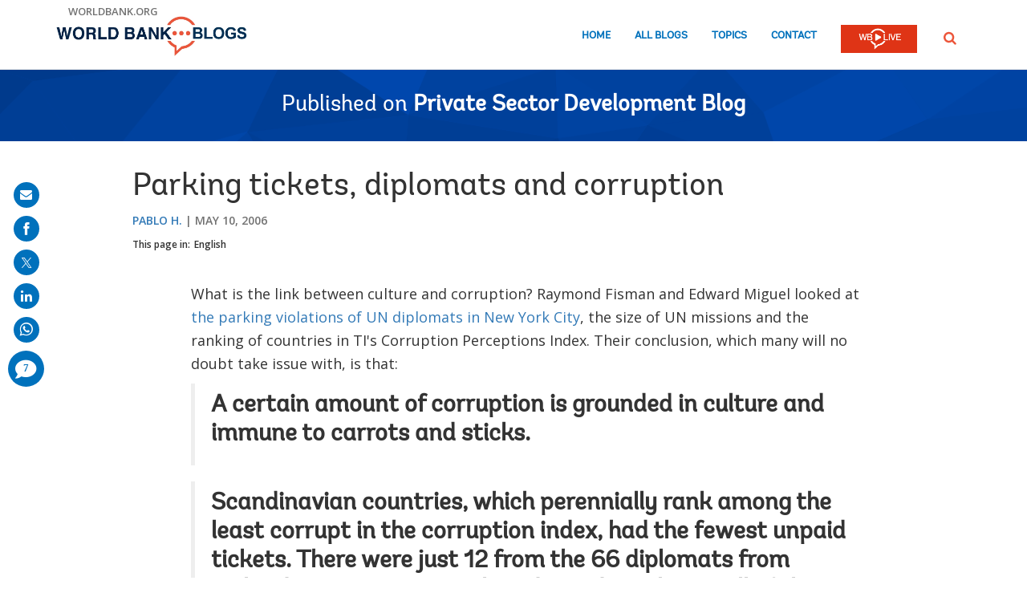

--- FILE ---
content_type: text/html;charset=utf-8
request_url: https://blogs.worldbank.org/en/psd/parking-tickets-diplomats-and-corruption
body_size: 10722
content:

<!DOCTYPE HTML>
<html lang="en">
    <head>

    <meta content="text/html; charset=UTF-8" http-equiv="content-type"/>
    
    
    
    <script defer="defer" type="text/javascript" src="https://rum.hlx.page/.rum/@adobe/helix-rum-js@%5E2/dist/micro.js" data-routing="env=stage,tier=publish,ams=World Bank"></script>
<link href="/content/dam/wbr-redesign/logos/wbg-favicon.png" rel="shortcut icon" type="image/png"/>
    

    
    <title>Parking tickets, diplomats and corruption</title>
    <meta name="keywords" content="Corruption,Water,Environment,Anti-Corruption,Middle East, North Africa, Afghanistan, &amp; Pakistan (MENAAP),Financial Inclusion,Financial Sector,Private Sector Development Blog,South Asia"/>

    <meta content="What is the link between culture and corruption? Raymond Fisman and Edward Miguel looked at the parking violations of UN diplomats in New York City, the size of UN missions and the ranking of countries in TI&#39;s Corruption Perceptions Index. Their conclusion, which many will no doubt take issue with, ..." name="description"/>
    <meta content="blog-details-page" name="template"/>
    <meta content="/content/worldbankgroup/blogs/en/blogs/psd/parking-tickets-diplomats-and-corruption" name="pagepath"/>
    <meta content="width=device-width, initial-scale=1" name="viewport"/>
    

    

    
        <link crossorigin="" href="https://fonts.googleapis.com" rel="preconnect"/>
<link crossorigin="" href="https://fonts.gstatic.com" rel="preconnect"/>
<link crossorigin="" href="https://assets.adobedtm.com" rel="preconnect"/>
<link crossorigin="" href="https://s7d1.scene7.com" rel="preconnect"/>

    

    
        <link as="image" href="https://s7d1.scene7.com/is/image/wbcollab/logo-en?qlt=90&fmt=webp&resMode=sharp2" imagesizes="100vw" rel="preload"/>

    

    <link href="https://fonts.googleapis.com/css2?family=Open+Sans:ital,wght@0,300;0,400;0,500;0,600;0,700;0,800;1,300;1,400;1,500;1,600;1,700;1,800&display=swap" rel="stylesheet"/>
    
    
    
    <link href="https://blogs.worldbank.org/en/psd/parking-tickets-diplomats-and-corruption" rel="shortlink"/>
    <link href="https://blogs.worldbank.org/en/psd/parking-tickets-diplomats-and-corruption" rel="canonical"/>
    
    

    <meta content="World Bank Blogs" property="og:site_name"/>
    <meta content="Article" property="og:type"/>
    <meta content="https://blogs.worldbank.org/en/psd/parking-tickets-diplomats-and-corruption" property="og:url"/>
    <meta content="Parking tickets, diplomats and corruption" property="og:title"/>
    <meta content="What is the link between culture and corruption? Raymond Fisman and Edward Miguel looked at the parking violations of UN diplomats in New York City, the size of UN missions and the ranking of countries in TI&#39;s Corruption Perceptions Index. Their conclusion, which many will no doubt take issue with, ..." property="og:description"/>
    <meta content="/content/dam/sites/blogs/img/detail/mgr/blog-default.png" property="og:image"/>

    <meta content="summary_large_image" name="twitter:card"/>
    <meta content="@worldbank" name="twitter:site"/>
    <meta content="27860681" name="twitter:site:id"/>
    <meta content="@worldbank" name="twitter:creator"/>
    <meta content="27860681" name="twitter:creator:id"/>
    <meta content="https://blogs.worldbank.org/en/psd/parking-tickets-diplomats-and-corruption" name="twitter:url"/>
    <meta content="Parking tickets, diplomats and corruption" name="twitter:title"/>
    <meta content="What is the link between culture and corruption? Raymond Fisman and Edward Miguel looked at the parking violations of UN diplomats in New York City, the size of UN missions and the ranking of countries in TI&#39;s Corruption Perceptions Index. Their conclusion, which many will no doubt take issue with, ..." name="twitter:description"/>
    <meta content="/content/dam/sites/blogs/img/detail/mgr/blog-default.png?qlt=90&hei=630&wid=1200&fit=hfit" name="twitter:image"/>
    
    
    <!-- loads Autopilot only on the blog detail template -->

  <script src="//cdn.bc0a.com/autopilot/f00000000162709/autopilot_sdk.js"></script>


    



<script>
    var wbgData = wbgData || {};

    wbgData.page = {
        pageInfo: {
            pageName: "Parking tickets, diplomats and corruption",
            pageCategory: "content",
            pageUid: "16766",
            pageFirstPub: "05-10-2006",
            pageLastMod: "03-16-2024",
            author: "Pablo H.",
            topicTag: "Water : Environment : Financial Inclusion : Financial Sector",
            subtopicTag: "",
            contentType: "blog",
            channel: "EXT BLOG Private Sector Development Blog en EXT",
            webpackage: "web"
        },
        sectionInfo: {
            siteSection: "channel home",
            subsectionP2: "",
            subsectionP3: "",
            subsectionP4: "",
            subsectionP5: "",
        }
    }
    wbgData.site = {
        siteInfo: {
            siteLanguage: "en",
            siteCountry: "",
            siteEnv: "prod",
            siteType: "blogs",
            siteRegion: "Middle East, North Africa, Afghanistan, & Pakistan (MENAAP) : South Asia",
            userIpaddressType: "10.47.0.100",
        },
        techInfo: {
            cmsType: "AEM",
            bussVPUnit: "",
            bussUnit: "FCI",
            bussUserGroup: "external",
            bussAgency: "ibrd",
        },
    }
    wbgData.misc = {
        blogTitle: "Parking tickets, diplomats and corruption",
        blogComnts: 0,
    }
</script>
<script src="//assets.adobedtm.com/223f6e2cf7c9/3eb6c9b72a93/launch-7bc0cdc67098.min.js" async></script>

    



<script type="application/ld+json">{
    "@context": "https://schema.org",
    "@graph": [
        {
            "@type": "BlogPosting",
            "headline": "Parking tickets, diplomats and corruption",
            "name": "Parking tickets, diplomats and corruption",
            "description": "What is the link between culture and corruption? Raymond Fisman and Edward Miguel looked at the parking violations of UN diplomats in New York City, the size of UN missions and the ranking of countries in TI's Corruption Perceptions Index. Their conclusion, which many will no doubt take issue with, ...",
            "about": [
                "Middle East, North Africa, Afghanistan, & Pakistan (MENAAP)",
                "Private Sector Development Blog",
                "South Asia"
            ],
            "image": {
                "@type": "ImageObject",
                "representativeOfPage": "True",
                "url": ""
            },
            "datePublished": "Wed, 05/10/2006 - 12:00",
            "dateModified": "03-16-2024",
            "author": [
                {
                    "@type": "Person",
                    "name": "Pablo H.",
                    "url": "https://blogs.worldbank.org/en/team/p/pablo-h"
                }
            ],
            "publisher": {
                "@type": "Organization",
                "@id": "https://www.worldbank.org",
                "name": "World Bank Group",
                "url": "https://www.worldbank.org",
                "logo": {
                    "@type": "ImageObject",
                    "url": "https://s7d1.scene7.com/is/image/wbcollab/logo-en?qlt=90&fmt=webp&resMode=sharp2"
                }
            },
            "mainEntityOfPage": "https://blogs.worldbank.org/en/psd/parking-tickets-diplomats-and-corruption"
        }
    ]
}</script>



    

    
    <link rel="stylesheet" href="/etc.clientlibs/worldbankblogs/clientlibs/clientlib-base.css" type="text/css">



    
    
    

    

    
    <script src="/etc.clientlibs/worldbankblogs/clientlibs/clientlib-dependencies.js"></script>


    
    <link rel="stylesheet" href="/etc.clientlibs/worldbankblogs/clientlibs/clientlib-dependencies.css" type="text/css">
<link rel="stylesheet" href="/etc.clientlibs/worldbankblogs/clientlibs/clientlib-vendor/jquery.css" type="text/css">
<link rel="stylesheet" href="/etc.clientlibs/worldbankblogs/clientlibs/clientlib-vendor/popper.css" type="text/css">
<link rel="stylesheet" href="/etc.clientlibs/worldbankblogs/clientlibs/clientlib-vendor/bootstrap.css" type="text/css">
<link rel="stylesheet" href="/etc.clientlibs/worldbankblogs/clientlibs/clientlib-blogs.css" type="text/css">


    
    
    <script async src="/etc.clientlibs/core/wcm/components/commons/datalayer/v1/clientlibs/core.wcm.components.commons.datalayer.v1.js"></script>



    
    

    
    
    
        
        
        
        
        
    
    
</head>
    <body class="page basicpage" id="page-2aff9dae28" data-cmp-link-accessibility-enabled data-cmp-link-accessibility-text="opens in a new tab" data-cmp-data-layer-enabled>
        <script>
          window.adobeDataLayer = window.adobeDataLayer || [];
          adobeDataLayer.push({
              page: JSON.parse("{\x22page\u002D2aff9dae28\x22:{\x22@type\x22:\x22worldbankblogs\/components\/page\x22,\x22repo:modifyDate\x22:\x222024\u002D03\u002D16T13:08:23Z\x22,\x22dc:title\x22:\x22Parking tickets, diplomats and corruption\x22,\x22dc:description\x22:\x22What is the link between culture and corruption? Raymond Fisman and Edward Miguel looked at the parking violations of UN diplomats in New York City, the size of UN missions and the ranking of countries in TI\x27s Corruption Perceptions Index. Their conclusion, which many will no doubt take issue with, ...\x22,\x22xdm:template\x22:\x22\/conf\/worldbankblogs\/settings\/wcm\/templates\/blog\u002Ddetails\u002Dpage\x22,\x22xdm:language\x22:\x22en\x22,\x22xdm:tags\x22:[\x22Corruption\x22,\x22Water\x22,\x22Environment\x22,\x22Anti\u002DCorruption\x22,\x22Middle East, North Africa, Afghanistan, \x26 Pakistan (MENAAP)\x22,\x22Financial Inclusion\x22,\x22Financial Sector\x22,\x22Private Sector Development Blog\x22,\x22South Asia\x22],\x22repo:path\x22:\x22\/content\/worldbankgroup\/blogs\/en\/blogs\/psd\/parking\u002Dtickets\u002Ddiplomats\u002Dand\u002Dcorruption.html\x22}}"),
              event:'cmp:show',
              eventInfo: {
                  path: 'page.page\u002D2aff9dae28'
              }
          });
        </script>
        
        
            




            
<div class="wbg-aem-target" id="wbg-aem-target"></div>
<div class="wbmetadata updatemetadata parbase">

    

</div>
<div class="root container responsivegrid">

    
    
    <div id="container-77670406ff" class="cmp-container ">
        


<div class="aem-Grid aem-Grid--12 aem-Grid--default--12 ">
    
    <header class="experiencefragment aem-GridColumn aem-GridColumn--default--12">
<div id="experiencefragment-01ef565fa4" class="cmp-experiencefragment cmp-experiencefragment--header">


    
    
    <div id="container-c13048163f" class="cmp-container ">
        


<div class="aem-Grid aem-Grid--12 aem-Grid--default--12 ">
    
    <div class="header aem-GridColumn aem-GridColumn--default--12">
    
    

    <a tabindex="0" class="visually-hidden focusable" href="#main">Skip to Main Navigation</a>
    <div class="lp__header_full_row_wrapper">
        <div class="touchui-container">

            <!-- white header bar starts -->
            <div class="lp__white_header_bar">
                <a href="http://www.worldbank.org" target="_self" class="toplink">worldbank.org</a>
            </div>
            <!-- white header bar ends -->

            <div class="lp__header_navbar_top_wrapper">
                <!-- header log starts -->
                <div class="lp__header_logo">
                    <a href="/en/home" class="lp__navbar_brand" target="_self">
                        <img title="World Bank Blogs Logo" alt="World Bank Blogs Logo" src="https://s7d1.scene7.com/is/image/wbcollab/logo-en?qlt=90&fmt=webp&resMode=sharp2"/>
                    </a>
                </div>
            </div>

            <div class="lp__navbar_toggler_button_wrapper">
                <button class="lp__navbar__toggler" type="button" data-toggle="collapse" data-target="#navbarSupportedContent" aria-controls="navbarSupportedContent" aria-expanded="false" aria-label="Toggle navigation">
                    <span class="sr-only">Page navigation</span>
                    <!-- <span class="lp_navbar_toggler_icon"></span> -->
                </button>
            </div>

            <nav class="navbar">
                <div class="lp__navbar_collapse collapse" id="navbarSupportedContent">
                    <ul class="lp__navbar_nav">
                        <li class="lp__nav_item">
                            <a class="lp__nav_link" aria-current="page" href="/en/home" target="_self">Home</a>
                        </li>
<li class="lp__nav_item">
                            <a class="lp__nav_link" aria-current="page" href="/en/blogs" target="_self">All Blogs</a>
                        </li>
<li class="lp__nav_item">
                            <a class="lp__nav_link" aria-current="page" href="/en/topics" target="_self">Topics</a>
                        </li>

                        <li class="lp__nav_item">
                            <a class="lp__nav_link" href="mailto:voicesen@worldbank.org">Contact</a>
                        </li>
                        <li class="lp__nav_item lp__img_item">
                            <a class="lp__nav_link" href="https://live.worldbank.org/en/home?intcid=wbw_nav_WBL_en_ext" target="_self">
                                <span class="sr-only">WB Live Logo</span>
                                <img src="/content/dam/sites/blogs/logos/wblive-logo-ENG-short_white2.png" alt="WB Live Logo" title="WB Live Logo" width="95" height="35" aria-hidden="true"/>
                            </a>
                        </li>
                    </ul>

                    <div class="lp__search_dropdown dropdown sm-hidden">
                        <a class="lp__search_dropdown_btn dropdown-toggle" href="#" role="button" id="searchPopup" data-toggle="dropdown" aria-expanded="false">
                            <span class="sr-only">SEARCH</span>
                            <img src="/content/dam/sites/blogs/logos/search-orange.svg" alt="SEARCH"/>
                        </a>

                        <div class="lp__search_popup_wrapper touchui-container dropdown-menu" aria-labelledby="searchPopup">
                            <form action="javascript:void(0);" class="lp__search_form" role="search">
                                <a class="search-path" href="/en/search" style="display: none">SEARCH</a>
                                <label for="header-search-input" class="sr-only">SEARCH</label>
                                <input class="lp__search_input" type="search" id="header-search-input"/>
                                <button class="lp__search_btn" type="button" aria-label="search">
                                    <span class="lp__search_icon"></span>
                                </button>
                            </form>
                        </div>
                    </div>

                    <div class="search-popup-wrapper sm-visible">
                        <form action="javascript:void(0);" class="search-wrapper" role="search">
                            <label for="header_search_input_small_device" class="sr-only">SEARCH</label>
                            <div class="lp__search_input_wrapper">
                                <a class="search-path" href="/en/search" style="display: none">SEARCH</a>
                                <input class="lp__form_control search-input" type="search" id="header_search_input_small_device"/>
                                <button class="search-btn" type="button">
                                    <span class="sr-only">SEARCH</span>
                                    <span class="search-icon"></span>
                                </button>
                            </div>
                        </form>
                    </div>
                </div>
            </nav>
        </div>
    </div>

</div>

    
</div>

    </div>

    
</div>

    
</header>
<main class="container responsivegrid aem-GridColumn aem-GridColumn--default--12">

    
    
    <div id="main" class="cmp-container ">
        


<div class="aem-Grid aem-Grid--12 aem-Grid--default--12 ">
    
    <div class="container responsivegrid aem-GridColumn aem-GridColumn--default--12">

    
    
    <div id="container-a28a193b37" class="cmp-container lp__page_title_banner_v2 lp__blueBg_wrapper lp__crystal_bg_wrapper lp__page_title_banner_wrapper">
        


<div class="aem-Grid aem-Grid--12 aem-Grid--default--12 ">
    
    <div class="teaser lp__page_title_banner lp__page_title_banner_v1 aem-GridColumn aem-GridColumn--default--12">





	<div class="cmp-teaser">
      
        <div class="cmp-teaser__content">
            
    
    
        <div class="cmp-page__title">
            <span>Published on</span>
            <a class="cmp-teaser__title-link" href="/en/psd">Private Sector Development Blog</a>
        </div>
    
    

            
    

            
    

			
   <div class="cmp-teaser__action-container"> 
   <ul> 
		
	</ul>
    </div>

        </div>

         
</div>

    








</div>

    
</div>

    </div>

    
</div>
<div class="blogdetails aem-GridColumn aem-GridColumn--default--12">

    
    


    <div class="blog-type-blog-details">
        
        

        

        
            
                <div class="touchui-container">
                    <div class="aem-Grid">
                        <div class="aem-GridColumn--default--10 aem-GridColumn--offset--default--1 aem-GridColumn--desktop--10 aem-GridColumn--offset--desktop--1 aem-GridColumn--tablet--10 aem-GridColumn--offset--tablet--1 aem-GridColumn--phone--12">
                            <div class="lp__primary_card lp__primary_text_teaser lp__primary_heading_teaser lp__primary_heading_teaser_v2">
                                <div class="blog_teaser">
                                    <div class="blog_teaser__content">
                                        <h1 class="blog_teaser__title">Parking tickets, diplomats and corruption</h1>
                                        <div class="blog_teaser__link_container ">
                                            <ul>
                                                <li>
                                                    <a href="/en/team/p/pablo-h">Pablo H.</a>
                                                </li>

                                            </ul>
                                            <span>
                                                <time>May 10, 2006</time>
                                            </span>
                                        </div>
                                    </div>
                                </div>
                            </div>
                            <div class="lp__header__language__bar__wrapper lp__language__bar_left">
                                
    
    


    <div class="lp__header__language__bar">
        <span class="language-label" aria-label="lp__language_list_small_device">This page in:</span>
        <ul class="language-list sm-hidden" id="lp__language_list_small_device">
            <li class="language-list-item active">
                <a href="/en/psd/parking-tickets-diplomats-and-corruption" lang="en" class="language-link">English</a>
            </li>

        </ul>
        <!-- for small device language dropdown starts -->
        <div class="dropdown lp__language_dropdown_wrapper sm-visible">
            <button id="lp__language_toggler_btn" class="dropdown-toggle" type="button" data-toggle="dropdown" aria-expanded="false" aria-labelledby="language-list lp__language_toggler_btn">
                
                    English
                

            </button>
            <ul class="dropdown-menu" aria-labelledby="language-list">
                <li class="active">
                    <a class="dropdown-item" href="/en/psd/parking-tickets-diplomats-and-corruption" lang="en">English</a>
                </li>

            </ul>
        </div>
        <!-- for small device language dropdown ends  -->
    </div>

                            </div>
                        </div>
                    </div>
                </div>

                
            
            
        
    </div>
</div>
<div class="container responsivegrid lp__full_row_wrapper aem-GridColumn aem-GridColumn--default--12">

    
    
    <div id="container-245f170b07" class="cmp-container ">
        


<div class="aem-Grid aem-Grid--12 aem-Grid--default--12 ">
    
    <div class="container responsivegrid tui_container_col_10_offset_1 aem-GridColumn aem-GridColumn--default--12">

    
    
    <div id="container-12f9055986" class="cmp-container ">
        


<div class="aem-Grid aem-Grid--12 aem-Grid--default--12 ">
    
    <div class="container responsivegrid aem-GridColumn aem-GridColumn--default--12">

    
    
    <div id="container-bcec54ed4e" class="cmp-container ">
        


<div class="aem-Grid aem-Grid--12 aem-Grid--default--12 ">
    
    <div class="embed aem-GridColumn aem-GridColumn--default--12">


    

</div>
<div class="text aem-GridColumn aem-GridColumn--default--12">
<div id="text-9d0c53c2de" class="cmp-text">
      <div class="paragraph paragraph--type--html-area paragraph--view-mode--default">
          
            <div class="field field--name-field-html-area field--type-text-long field--label-hidden field--item"><p>What is the link between culture and corruption? Raymond Fisman and Edward Miguel looked at <a href="http://www.forbes.com/forbes/2006/0522/040.html">the parking violations of UN diplomats in New York City</a>, the size of UN missions and the ranking of countries in TI's Corruption Perceptions Index. Their conclusion, which many will no doubt take issue with, is that: </p>
<blockquote dir="ltr"><p>A certain amount of corruption is grounded in culture and immune to carrots and sticks. </p>
</blockquote>
<blockquote dir="ltr"><p>Scandinavian countries, which perennially rank among the least corrupt in the corruption index, had the fewest unpaid tickets. There were just 12 from the 66 diplomats from Finland, Norway, Denmark and Sweden. Almost all of these tickets went to one bad Finn. </p>
<p>Chad and Bangladesh, at the bottom of the corruption index, were among the worst scofflaws. They shirked 1,243 and 1,319 tickets, respectively, in spite of the fact that their UN missions were many times smaller than those of the Scandinavians.</p>
<p>In fact, there is a remarkable concordance between the number of unpaid violations and a country's corruption ranking. This strongly suggests that one's background and experiences, what we might call culture, does indeed contribute to bad behavior. </p>
</blockquote>
<p dir="ltr">Here is the <a href="http://www.usc.edu/schools/business/FBE/seminars/papers/AE_4-28-06_FISMAN-parking.pdf">working paper</a>. Also see Fisman's work on <a href="http://rru.worldbank.org/PapersLinks/Open.aspx?id=7019">estimating the value of political connections</a> - which is included in our reading list on <a href="http://rru.worldbank.org/PapersLinks/Measuring-the-Cost-of-Corruption/">the cost of corruption</a>. Another fun UN-corruption paper is '<a href="http://www.people.hbs.edu/ewerker/jennifer/Security_Council.pdf">How Much is a Seat on the Security Council Worth</a>.'</p>
<p dir="ltr">Would you agree that TI's CPI score is an accurate measure of culture?</p>
</div>
      
      </div>

</div>

    

</div>
<div class="listnavigation tui__link_list aem-GridColumn aem-GridColumn--default--12">

    
    


    
</div>
<div class="separator lp__separator_spacing aem-GridColumn aem-GridColumn--default--12">
<div id="separator-376becba43" class="cmp-separator">
    <hr class="cmp-separator__horizontal-rule"/>
</div></div>
<div class="listnavigation tui__link_list_hr aem-GridColumn aem-GridColumn--default--12">

    
    


    
        <div>
            
            <div class="list">
                <ul class="cmp-list">
                    <li class="cmp-list__item">
                        <a class="cmp-list__item-link" href="/en/search?topics=Environment" target="_self">Environment</a>
                    </li>
<li class="cmp-list__item">
                        <a class="cmp-list__item-link" href="/en/search?topics=Financial Inclusion" target="_self">Financial Inclusion</a>
                    </li>
<li class="cmp-list__item">
                        <a class="cmp-list__item-link" href="/en/search?topics=Financial Sector" target="_self">Financial Sector</a>
                    </li>
<li class="cmp-list__item">
                        <a class="cmp-list__item-link" href="/en/search?topics=Water" target="_self">Water</a>
                    </li>
<li class="cmp-list__item">
                        <a class="cmp-list__item-link" href="/en/search?regions=Middle East, North Africa, Afghanistan, ^ Pakistan (MENAAP)" target="_self">Middle East, North Africa, Afghanistan, &amp; Pakistan (MENAAP)</a>
                    </li>
<li class="cmp-list__item">
                        <a class="cmp-list__item-link" href="/en/search?regions=South Asia" target="_self">South Asia</a>
                    </li>

                </ul>
            </div>
        </div>
    
</div>

    
</div>

    </div>

    
</div>

    
</div>

    </div>

    
</div>

    
</div>

    </div>

    
</div>
<div class="newsletter aem-GridColumn aem-GridColumn--default--12">
    

     

    <div class="newsletter_container">
        
            
    <div class="lp__full_row_wrapper lp__dark_gray_wrapper lp__full_row_padding">
        
        <div class="touchui-container primary_newsletter tui_secondary_newsletter">
            <div class="aem-Grid tui__flex_box">
                

                
                    <div class="aem-GridColumn--default--5 aem-GridColumn--desktop--6 aem-GridColumn--tablet--12 aem-GridColumn--phone--12">
                        
    <div class="title lp__title_newsletter">
        <div class="cmp-title">
            <h2 class="cmp-title__text">Get updates from Private Sector Development Blog</h2>
        </div>
    </div>


                        
    

                    </div>

                    <div class="aem-GridColumn--default--7 aem-GridColumn--desktop--6 aem-GridColumn--tablet--12 aem-GridColumn--phone--12">
                        
    <form id="wb-subscribe-form" action="javascript:void(0);" class="lp__newsletter_form_row wb-subscribe-form">
        <fieldset>
            <div class="loader" style="display: none;">
                <img src="/content/dam/wbr/logo/ajax.gif" alt="loader image"/>
            </div>
            <span class="channel-name" style="display: none;">psd</span>
            <span class="channel-language" style="display: none;">en</span>
            <span class="service-names" style="display: none;">{"en":"prod-blogs-psd-en-aem-cc32011da4da85406ced7fdc4b27bdd3"}</span>
            <span class="site-logo" style="display: none;">https://blogs.worldbank.org/content/dam/sites/blogs/logos/logo-en.png</span>
            <span class="site-logo-link" style="display: none;">https://blogs.worldbank.org/en/home</span>
            <span class="world-bank-blogs-label" style="display: none;">World Bank Blogs</span>
            <span class="channel-title" style="display: none;">Private Sector Development Blog</span>
            <span class="channel-title-en" style="display: none;">Private Sector Development Blog (English)</span>

            <span class="hi-label" style="display: none;">Hi</span>
            <span class="subject-label" style="display: none;">Thank you for subscribing!</span>
            <span class="mail-content1-label" style="display: none;">&lt;p&gt;Thank you for choosing to be part of the [channelTitle] community!&lt;/p&gt;&lt;p&gt;Your subscription is now active. The latest blog posts and blog-related announcements will be delivered directly to your email inbox. You may unsubscribe at any time.&lt;/p&gt;</span>
            <span class="mail-footer-label" style="display: none;">&lt;div&gt;&lt;b&gt;Best regards,&lt;/b&gt;&lt;/div&gt;&lt;div&gt;The World Bank Blogs team&lt;/div&gt;</span>
            <span class="also-subscribed-to-label" style="display: none;">&lt;b&gt;Also subscribed to:&lt;/b&gt;</span>
            <div class="lp__form_control lp__newsletter_email">
                <label for="newsletterEmail" class="sr-only">E-mail:</label>
                <input id="newsletterEmail" type="email" name="email" aria-required="true" title="Enter your email to receive email notifications when new content is posted" placeholder="Enter your email to receive email notifications"/>
                <div class="tui__error_wrapper newsletter_email_error_message" style="display: none;">
                    <span class="tui__error_text" aria-describedby="newsletterEmail" aria-invalid="true">Please enter a valid email address.</span>
                </div>
            </div>

            <div class="lp__newsletter_checkbox_wrapper">
                <div class="lp__form_control lp__group_label">
                    <span role="checkboxgroup" id="checkboxgroup">Language:</span>
                </div>
                <div class="lp__form_control">
                    <input id="en_checkbox" class="language_checkbox" type="checkbox" name="checkbox" value="en" aria-labelledby="checkboxgroup" checked="checked"/>
                    <label class="checkboxLabel " for="en_checkbox">English</label>
                </div>

                <div class="tui__error_wrapper newsletter_languages_error_message" style="display: none;">
                    <span class="tui__error_text" aria-describedby="checkboxgroup" aria-invalid="true">Language: field is required.</span>
                </div>
            </div>
            <div class="lp__form_control lp__agree_wrapper">
                <input id="newsletterCheckbox" class="terms_and_conditions_chcekbox" type="checkbox" name="checkbox" value="1" aria-required="true"/>
                <label class="checkboxLabel" for="newsletterCheckbox">I consent to my personal data being processed according to the <a href="https://www.worldbank.org/en/about/legal/privacy-notice">WBG Privacy Notice.</a></label>
            </div>
            <div class="tui__error_wrapper newsletter_terms_and_conditions_error_message" style="display: none;">
                <span class="tui__error_text" aria-describedby="newsletterCheckbox" aria-invalid="true">Please agree with the terms of the privacy notice.</span>
            </div>

            <div class="lp__form_control lp__primary_btn">
                <button class="newsletter-button" type="button" name="Subscribe" value="Subscribe">Subscribe</button>
            </div>
        </fieldset>
    </form>


                        
    <div class="alert tui__alert_box tui__alert_success hide" role="alert">
        <span class="alert_text"><p>Thank you for choosing to be part of the <b>Private Sector Development Blog</b> community!</p><p>Your subscription is now active. The latest blog posts and blog-related announcements will be delivered directly to your email inbox. You may unsubscribe at any time.</p></span>
        <button type="button" class="close tui__alert_close_btn" data-hide="alert" aria-label="Close">
            <span class="lp lp-times"></span>
            <span class="sr-only">Close</span>
        </button>
    </div>

    <div class="alert tui__alert_box tui__alert_already_subscribed hide" role="alert">
        <span class="alert_text">The e-mail address: <strong>[email]</strong> is already subscribed for newsletters.</span>
        <button type="button" class="close tui__alert_close_btn" data-hide="alert" aria-label="Close">
            <span class="lp lp-times"></span>
            <span class="sr-only">Close</span>
        </button>
    </div>

    <div class="alert tui__alert_box tui__alert_error hide" role="alert">
        <span class="alert_text">Unable to process the request.</span>
        <button type="button" class="close tui__alert_close_btn" data-hide="alert" aria-label="Close">
            <span class="lp lp-times"></span>
            <span class="sr-only">Close</span>
        </button>
    </div>

                    </div>
                
            </div>
        </div>
    </div>

        

        
    </div>

    
    
<script src="/etc.clientlibs/worldbankblogs/components/newsletter/clientlibs.js"></script>



</div>
<div class="container responsivegrid lp__full_row_wrapper lp__light_gray_wrapper aem-GridColumn aem-GridColumn--default--12">

    
    
    <div id="container-1250c6a2e0" class="cmp-container ">
        


<div class="aem-Grid aem-Grid--12 aem-Grid--default--12 ">
    
    <div class="container responsivegrid tui_container_col_10_offset_1 aem-GridColumn aem-GridColumn--default--12">

    
    
    <div id="container-0b36069f18" class="cmp-container ">
        


<div class="aem-Grid aem-Grid--12 aem-Grid--default--12 ">
    
    <div class="authors aem-GridColumn aem-GridColumn--default--12">
    
    


    
        <div class="title lp__title_author">
            <div class="cmp-title">
                <h2 class="cmp-title__text">Authors</h2>
            </div>
        </div>

        
            <div class="list-view ">
                <div class="teaser lp__author_teaser">
                    
                    <div class="cmp-teaser">
                        
                        <div class="cmp-teaser__content">
                            
                            <h3 class="cmp-teaser__title">
                                <a href="/en/team/p/pablo-h">Pablo H.</a>
                            </h3>
                            <div class="cmp-teaser__description">
                                <p></p>
                            </div>
                            <div class="cmp-teaser__action-container">
                                <a class="cmp-teaser__action-link" href="/en/team/p/pablo-h">More Blogs By Pablo</a>
                            </div>
                        </div>
                    </div>
                </div>

            </div>
        

        
    


  <div class="be-ix-link-block"><!--Link Block Targeting Div --></div>
</div>
<div class="brightedge aem-GridColumn aem-GridColumn--default--12">


    <link rel="stylesheet" href="/etc.clientlibs/worldbankblogs/components/brightedge/clientlibs.css" type="text/css">
<script src="/etc.clientlibs/worldbankblogs/components/brightedge/clientlibs.js"></script>





<span class="brightedge-configs" style="display: none;">
    <span class="label"></span>
</span>

<div class="brightedge-section">
    <h2> </h2>
    <ul id="brightedge-links" class="brightedge-list">
    </ul>
  </div>




</div>

    
</div>

    </div>

    
</div>

    
</div>

    </div>

    
</div>
<div class="container responsivegrid lp__full_row_wrapper lp__light_gray_wrapper aem-GridColumn aem-GridColumn--default--12">

    
    
    <div id="container-6d755c3444" class="cmp-container ">
        


<div class="aem-Grid aem-Grid--12 aem-Grid--default--12 ">
    
    <div class="container responsivegrid tui_container_col_10_offset_1 aem-GridColumn aem-GridColumn--default--12">

    
    
    <div id="container-d6c421c4b2" class="cmp-container ">
        


<div class="aem-Grid aem-Grid--12 aem-Grid--default--12 ">
    
    <div class="comments aem-GridColumn aem-GridColumn--default--12">
    



    
    <div id="comments" class="comments_wrapper">
        <div class="title">
            <div class="cmp-title">
                <h2 class="cmp-title__text">Join the Conversation</h2>
            </div>
        </div>
        <span class="comments-configs" style="display: none;">
            <span class="site-type">blogs</span>
            <span class="guid">2a29611a9b21079ebf603e93955bb65d</span>
            <span class="post-comment">https://webapi.worldbank.org/comments/api/comment/post</span>
            <span class="get-comments">https://webapi.worldbank.org/comments/api/comment</span>
            <span class="get-comments-count">https://webapi.worldbank.org/comments/api/comment/count</span>
            
            
            
            <span class="subscription-key">5e099dfc192f44329e4643cfcb86579f</span>
            <span class="language">en</span>
            <span class="channel">psd</span>
            <span class="channelGuid">cc32011da4da85406ced7fdc4b27bdd3</span>
            <span class="read-more">Read more</span>
            <span class="read-less">Read less</span>
            <span class="previous-label">Previous</span>
            <span class="next-label">Next</span>
            
            
            
        </span>
        <template id="comment-section">
            <div class="lp__conversation_wrapper">
                <div class="lp__conversation">
                    <div class="lp__conversation_content">
                        <div class="lp__conversation_title">
                            <div class="lp__conversation_title_text">
                                <span class="tui_author_title_text"></span>
                                
                                
                                
                            </div>

                            <div class="lp__conversation_title_time">
                                <time class="lp__conversation_title_time_label"></time>
                            </div>
                        </div>
                        <div class="lp__commnet_box">
                            <div class="lp__conversation_body_editable hide" contenteditable="true"></div>
                            <p class="lp__conversation_body"></p>
                            <span class="lp__conversation_body_show_more_buttons"></span>
                            <ul>
                                <li>
                                    <a class="lp__reply" href="javascript:void(0)">Reply</a>
                                </li>
                                
                                
                            </ul>
                            <div class="nested-comments-wrapper"></div>
                        </div>
                    </div>
                </div>
            </div>
        </template>
        <form data-form="parking-tickets-diplomats-and-corruption::blogcomment" action="javascript:void(0);" class="lp__conversation_form" autocomplete="off">
            
            <div class="lp__form_control lp__from_control_50">
                <label for="userName" class="sr-only">Your name</label>
                <input id="userName" type="text" name="userName" aria-required="true" title="Your name" placeholder="Your name" size="30" maxlength="60"/>
            </div>
            <div class="tui__error_wrapper name_error_message" style="display: none;">
                <span class="tui__error_text" aria-describedby="userName" aria-invalid="true">Your name : field is required.</span>
            </div>

            <div class="lp__form_control lp__from_control_50 lp__form_control_v2">
                <label for="userEmail" class="sr-only">Your Email</label>
                <input id="userEmail" type="email" name="userEmail" aria-required="true" title="" placeholder="Your Email" aria-describedby="hiddenMessageEmail"/>
                <span id="hiddenMessageEmail">The content of this field is kept private and will not be shown publicly</span>
            </div>
            <div class="tui__error_wrapper email_error_message" style="display: none;">
                <span class="tui__error_text" aria-describedby="userName" aria-invalid="true">Your Email : field is required.</span>
            </div>
            <div class="tui__error_wrapper invalid_email_message" style="display: none;">
                <span class="tui__error_text" aria-describedby="userName" aria-invalid="true">Your Email : is invalid.</span>
            </div>

            <div class="lp__form_control lp__form_control_textarea">
                <label for="userResponseTextarea" class="sr-only">Write a response</label>
                <textarea id="userResponseTextarea" class="response_textarea" data-customlink="ca" rows="5" cols="60" placeholder="Write a response..." maxlength="1000"></textarea>
                <div class="textareaCharCount" aria-labelledby="userResponseTextarea" aria-live="polite" aria-atomic="true">
                    Remaining characters: <strong class="response_count">1000</strong>
                </div>
            </div>
            <div class="tui__error_wrapper response_error_message" style="display: none;">
                <span class="tui__error_text" aria-describedby="userName" aria-invalid="true">Write a response : field is required.</span>
            </div>
            <div class="tui__error_wrapper invalid_comment" style="display: none;">
                <span class="tui__error_text" aria-describedby="userName" aria-invalid="true">Invalid text: HTML is not allowed in the comment.</span>
            </div>

            <div class="lp__form_control lp__agree_wrapper">
                <input id="conversationCheckbox" class="terms_and_conditions_chcekbox" type="checkbox" name="checkbox" value="1" aria-required="true"/>
                <label class="checkboxLabel" for="conversationCheckbox">I have read the <a href="https://www.worldbank.org/en/about/legal/privacy-notice" target="_blank">Privacy Notice</a>  and consent to my personal data being processed, to the extent necessary, to submit my comment for moderation. I also consent to having my name published.</label>
            </div>
            <div class="tui__error_wrapper terms_and_conditions_error_message" style="display: none;">
                <span class="tui__error_text" aria-describedby="userName" aria-invalid="true">Please agree with the terms of the privacy notice.</span>
            </div>

            <div class="lp__form_control lp__primary_btn lp__primary_btn_v2">
                <button class="comments_save_button" type="button" name="Save" value="Save" data-customlink="bc:body content">Save</button>
                <button class="comments_close_button hide" type="button" name="Close" value="Close">Close</button>
                <div class="g-recaptcha comments-recaptcha" data-size="invisible"></div>
            </div>

            <div class="alert tui__alert_box tui__alert_success hide" role="alert">
                <span class="alert_text">Your comment has been queued for review by site administrators and will be published after approval.</span>
                <button type="button" class="close tui__alert_close_btn" data-hide="alert" aria-label="Close">
                    <span class="lp lp-times"></span>
                    <span class="sr-only">Close</span>
                </button>
            </div>

            <div class="alert tui__alert_box tui__alert_error hide" role="alert">
                <span class="alert_text">Unable to process the request.</span>
                <button type="button" class="close tui__alert_close_btn" data-hide="alert" aria-label="Close">
                    <span class="lp lp-times"></span>
                    <span class="sr-only">Close</span>
                </button>
            </div>
        </form>

        <div id="comment" class="single_comment_container"></div>

        <div class="comments_container"></div>

        <nav class="lp__pagination tui__pagination hide" aria-label="Pagination" id="tui__pagination">
            <ul id="pagination" class="pagination"></ul>
        </nav>

        <div class="loader" style="display: none;">
            <img src="/content/dam/wbr/logo/ajax.gif" alt="loader image"/>
        </div>
    </div>

    
    
        <script defer src="/etc.clientlibs/worldbankblogs/components/comments/clientlibs/clientlibs-commons.js"></script>
<script defer src="/etc.clientlibs/worldbankblogs/components/comments/clientlibs/clientlibs-publish.js"></script>

    


</div>

    
</div>

    </div>

    
</div>

    
</div>

    </div>

    
</div>
<div class="pagetools aem-GridColumn aem-GridColumn--default--12"><div class="wblive_shareBtn" id="wblive_shareBtn">
    <div aria-label="Share  on social media list">
        <ul class="pull-left fixed-meida-share">
            <li class="btn tool-btn" title="Email">
                <a tabindex="0" href="#" id="wbgmailto" data-customlink="em:left icons" data-text="Email" aria-label="share on mail">
                    <span class="lp lp-solid-envelope"></span>
                    <span class="sr-only">Share on mail</span>
                </a>
            </li>
            <li class="btn btn-facebook social-btn" title="Facebook" id="wbrfb">
                <a href="#" id="wbgfb" data-customlink="sw:left icons" data-text="Facebook" tabindex="0" aria-label="share on facebook">
                    <span class="lp lp-fb"></span>
                </a>
            </li>
            <li class="btn btn-twitter social-btn" title="Tweet" id="wbrtwt">
                <a href="#" id="wbgtwt" data-customlink="sw:left icons" data-text="Twitter" tabindex="0" aria-label="share on post">
                    <span class="lp lp-twit"></span>
                </a>
            </li>
            <li class="btn btn-linkedin social-btn" title="linkedln" id="wbrld">
                <a href="#" id="wbgld" data-customlink="sw:left icons" data-text="Linkedin" tabindex="0" aria-label="share on linkedln">
                    <span class="lp lp-linkln"></span>
                </a>
            </li>
            <li class="btn btn-linkedin social-btn" title="whatsup" id="wbgwhatsup">
                <a href="javascript:void(0)" id="wbgWhatsApp" tabindex="0" aria-label="share on whatsup">
                    <span class="lp lp-whatsup-solid"></span>
                </a>
            </li>
            <li class="btn btn-linkedin social-btn" title="comment" id="wbComment">
                <a href="#comments" id="wbCommentLink" data-customlink="sw:left icons" data-text="Comment" tabindex="0" aria-label="share comment">
                    <span class="lp lp-comment"></span>
                    <span class="tui_icon_numbers">
                        <span class="comments-count"></span>
                        <span class="sr-only">comments added</span>
                    </span>
                </a>
            </li>
        </ul>
    </div>
</div></div>

    
</div>

    </div>

    
</main>
<footer class="experiencefragment aem-GridColumn aem-GridColumn--default--12">
<div id="experiencefragment-2f8ad88427" class="cmp-experiencefragment cmp-experiencefragment--footer">


    
    
    <div id="container-9ca6326b0e" class="cmp-container ">
        


<div class="aem-Grid aem-Grid--12 aem-Grid--default--12 ">
    
    <div class="footer aem-GridColumn aem-GridColumn--default--12">
    
    


    
        <div class="full-row-footer-components">
            <div class="touchui-container">
                <div class="aem-Grid lp__footer_top">
                    <div class="lp__list__wrapper aem-GridColumn--default--7 aem-GridColumn--desktop--7 aem-GridColumn--tablet--7 aem-GridColumn--phone--12">
                        <ul>
                            <li class="disclaimer">
                                <a href="http://www.worldbank.org/legalinfo" target="_self">Legal</a>
                            </li>
<li class="disclaimer">
                                <a href="https://www.worldbank.org/en/about/legal/privacy-notice" target="_self">Privacy Notice</a>
                            </li>
<li class="disclaimer">
                                <a href="http://www.worldbank.org/en/access-to-information" target="_self">Access to Information</a>
                            </li>
<li class="disclaimer">
                                <a href="http://www.worldbank.org/jobs" target="_self">Jobs</a>
                            </li>
<li class="disclaimer">
                                <a href="http://www.worldbank.org/en/about/contacts" target="_self">Contact</a>
                            </li>

                        </ul>
                    </div>

                    <div class="lp__footer_fraud aem-GridColumn--default--5 aem-GridColumn--desktop--5 aem-GridColumn--tablet--5 aem-GridColumn--phone--12">
                        <ul>
                            <li>
                                <a href="https://www.worldbank.org/fraudandcorruption" target="_self">File a Complaint</a>
                            </li>

                        </ul>
                    </div>
                </div>
            </div>
        </div>

        <div class="full-row-footer-black-components">
            <div class="touchui-container">
                <div class="aem-Grid lp__footer_bottom">
                    <div class="lp__footer_bottom_left aem-GridColumn--default--7 aem-GridColumn--desktop--7 aem-GridColumn--tablet--7 aem-GridColumn--phone--12">
                        <ul>
                            <li>
                                <a href="http://www.worldbank.org/" target="_self">
                                    <img src="/content/dam/sites/blogs/logos/logo-wbg-footer-en.svg" title="The World Bank Working for a World Free of Poverty" alt="The World Bank Working for a World Free of Poverty" loading="lazy"/></a>
                            </li>

                            <li>
                                <a class="lp__wbgpartnership" href="http://www.worldbank.org/en/who-we-are/ibrd" target="_self" title="IBRD">IBRD</a>
                            </li>
<li>
                                <a class="lp__wbgpartnership" href="http://www.worldbank.org/ida" target="_self" title="IDA">IDA</a>
                            </li>
<li>
                                <a class="lp__wbgpartnership" href="http://www.ifc.org/" target="_self" title="IFC">IFC</a>
                            </li>
<li>
                                <a class="lp__wbgpartnership" href="http://www.miga.org/" target="_self" title="MIGA">MIGA</a>
                            </li>
<li>
                                <a class="lp__wbgpartnership" href="http://www.worldbank.org/en/about/contacts" target="_self" title="Contact">Contact</a>
                            </li>

                        </ul>
                    </div>

                    <div class="lp__copyright aem-GridColumn--default--5 aem-GridColumn--desktop--5 aem-GridColumn--tablet--5 aem-GridColumn--phone--12">
                        <div class="footer-year">
                            © 2026 The World Bank Group, All Rights Reserved.
                        </div>
                    </div>
                </div>
            </div>
        </div>
    
</div>

    
</div>

    </div>

    
</div>

    
</footer>

    
</div>

    </div>

    
</div>

<script type="text/javascript">
    var appInsights = window.appInsights || function (a) {
        function b(a) {
            c[a] = function () {
                var b = arguments;
                c.queue.push(function () {
                    c[a].apply(c, b)
                })
            }
        }

        var c = {config: a}, d = document, e = window;
        setTimeout(function () {
            var b = d.createElement("script");
            b.src = a.url || "https://az416426.vo.msecnd.net/scripts/a/ai.0.js", d.getElementsByTagName("script")[0].parentNode.appendChild(b)
        });
        try {
            c.cookie = d.cookie
        } catch (a) {
        }
        c.queue = [];
        for (var f = ["Event", "Exception", "Metric", "PageView", "Trace", "Dependency"]; f.length;) b("track" + f.pop());
        if (b("setAuthenticatedUserContext"), b("clearAuthenticatedUserContext"), b("startTrackEvent"), b("stopTrackEvent"), b("startTrackPage"), b("stopTrackPage"), b("flush"), !a.disableExceptionTracking) {
            f = "onerror", b("_" + f);
            var g = e[f];
            e[f] = function (a, b, d, e, h) {
                var i = g && g(a, b, d, e, h);
                return !0 !== i && c["_" + f](a, b, d, e, h), i
            }
        }
        return c
    }({
        instrumentationKey: "2ddee9f8-57ef-4c0e-8810-a2f743116654"
    });

    window.appInsights = appInsights, appInsights.queue && 0 === appInsights.queue.length && appInsights.trackPageView();
</script>

<script>
    function onLoadCallback() {
        [].forEach.call(document.querySelectorAll(".g-recaptcha"), function(el){
            grecaptcha.render(el, {
                sitekey: "6LcKE5EUAAAAAEVpFSyPPX_hg_xnUi5QzliscFVF"
            });
        });
    };
</script>
<script src="https://www.google.com/recaptcha/api.js?onload=onLoadCallback&render=explicit" async defer></script>
            
    
    <script src="/etc.clientlibs/worldbankblogs/clientlibs/clientlib-vendor/jquery.js"></script>
<script src="/etc.clientlibs/worldbankblogs/clientlibs/clientlib-vendor/popper.js"></script>
<script src="/etc.clientlibs/worldbankblogs/clientlibs/clientlib-vendor/bootstrap.js"></script>
<script src="/etc.clientlibs/worldbankblogs/clientlibs/clientlib-blogs.js"></script>


    

    
    <script async src="/etc.clientlibs/core/wcm/components/commons/site/clientlibs/container.js"></script>
<script async src="/etc.clientlibs/core/wcm/components/commons/site/clientlibs/utils.js"></script>
<script async src="/etc.clientlibs/core/wcm/components/commons/site/clientlibs/imageDynamicMedia.js"></script>
<script async src="/etc.clientlibs/worldbankblogs/clientlibs/clientlib-base.js"></script>


    
    
    <script src="/etc.clientlibs/worldbankblogs/clientlibs/clientlib-blogs-swiper.js"></script>





    

    

    
    

        
    </body>
</html>


--- FILE ---
content_type: text/html; charset=utf-8
request_url: https://www.google.com/recaptcha/api2/anchor?ar=1&k=6LcKE5EUAAAAAEVpFSyPPX_hg_xnUi5QzliscFVF&co=aHR0cHM6Ly9ibG9ncy53b3JsZGJhbmsub3JnOjQ0Mw..&hl=en&v=PoyoqOPhxBO7pBk68S4YbpHZ&size=invisible&anchor-ms=20000&execute-ms=30000&cb=m84p3rtywl2k
body_size: 49528
content:
<!DOCTYPE HTML><html dir="ltr" lang="en"><head><meta http-equiv="Content-Type" content="text/html; charset=UTF-8">
<meta http-equiv="X-UA-Compatible" content="IE=edge">
<title>reCAPTCHA</title>
<style type="text/css">
/* cyrillic-ext */
@font-face {
  font-family: 'Roboto';
  font-style: normal;
  font-weight: 400;
  font-stretch: 100%;
  src: url(//fonts.gstatic.com/s/roboto/v48/KFO7CnqEu92Fr1ME7kSn66aGLdTylUAMa3GUBHMdazTgWw.woff2) format('woff2');
  unicode-range: U+0460-052F, U+1C80-1C8A, U+20B4, U+2DE0-2DFF, U+A640-A69F, U+FE2E-FE2F;
}
/* cyrillic */
@font-face {
  font-family: 'Roboto';
  font-style: normal;
  font-weight: 400;
  font-stretch: 100%;
  src: url(//fonts.gstatic.com/s/roboto/v48/KFO7CnqEu92Fr1ME7kSn66aGLdTylUAMa3iUBHMdazTgWw.woff2) format('woff2');
  unicode-range: U+0301, U+0400-045F, U+0490-0491, U+04B0-04B1, U+2116;
}
/* greek-ext */
@font-face {
  font-family: 'Roboto';
  font-style: normal;
  font-weight: 400;
  font-stretch: 100%;
  src: url(//fonts.gstatic.com/s/roboto/v48/KFO7CnqEu92Fr1ME7kSn66aGLdTylUAMa3CUBHMdazTgWw.woff2) format('woff2');
  unicode-range: U+1F00-1FFF;
}
/* greek */
@font-face {
  font-family: 'Roboto';
  font-style: normal;
  font-weight: 400;
  font-stretch: 100%;
  src: url(//fonts.gstatic.com/s/roboto/v48/KFO7CnqEu92Fr1ME7kSn66aGLdTylUAMa3-UBHMdazTgWw.woff2) format('woff2');
  unicode-range: U+0370-0377, U+037A-037F, U+0384-038A, U+038C, U+038E-03A1, U+03A3-03FF;
}
/* math */
@font-face {
  font-family: 'Roboto';
  font-style: normal;
  font-weight: 400;
  font-stretch: 100%;
  src: url(//fonts.gstatic.com/s/roboto/v48/KFO7CnqEu92Fr1ME7kSn66aGLdTylUAMawCUBHMdazTgWw.woff2) format('woff2');
  unicode-range: U+0302-0303, U+0305, U+0307-0308, U+0310, U+0312, U+0315, U+031A, U+0326-0327, U+032C, U+032F-0330, U+0332-0333, U+0338, U+033A, U+0346, U+034D, U+0391-03A1, U+03A3-03A9, U+03B1-03C9, U+03D1, U+03D5-03D6, U+03F0-03F1, U+03F4-03F5, U+2016-2017, U+2034-2038, U+203C, U+2040, U+2043, U+2047, U+2050, U+2057, U+205F, U+2070-2071, U+2074-208E, U+2090-209C, U+20D0-20DC, U+20E1, U+20E5-20EF, U+2100-2112, U+2114-2115, U+2117-2121, U+2123-214F, U+2190, U+2192, U+2194-21AE, U+21B0-21E5, U+21F1-21F2, U+21F4-2211, U+2213-2214, U+2216-22FF, U+2308-230B, U+2310, U+2319, U+231C-2321, U+2336-237A, U+237C, U+2395, U+239B-23B7, U+23D0, U+23DC-23E1, U+2474-2475, U+25AF, U+25B3, U+25B7, U+25BD, U+25C1, U+25CA, U+25CC, U+25FB, U+266D-266F, U+27C0-27FF, U+2900-2AFF, U+2B0E-2B11, U+2B30-2B4C, U+2BFE, U+3030, U+FF5B, U+FF5D, U+1D400-1D7FF, U+1EE00-1EEFF;
}
/* symbols */
@font-face {
  font-family: 'Roboto';
  font-style: normal;
  font-weight: 400;
  font-stretch: 100%;
  src: url(//fonts.gstatic.com/s/roboto/v48/KFO7CnqEu92Fr1ME7kSn66aGLdTylUAMaxKUBHMdazTgWw.woff2) format('woff2');
  unicode-range: U+0001-000C, U+000E-001F, U+007F-009F, U+20DD-20E0, U+20E2-20E4, U+2150-218F, U+2190, U+2192, U+2194-2199, U+21AF, U+21E6-21F0, U+21F3, U+2218-2219, U+2299, U+22C4-22C6, U+2300-243F, U+2440-244A, U+2460-24FF, U+25A0-27BF, U+2800-28FF, U+2921-2922, U+2981, U+29BF, U+29EB, U+2B00-2BFF, U+4DC0-4DFF, U+FFF9-FFFB, U+10140-1018E, U+10190-1019C, U+101A0, U+101D0-101FD, U+102E0-102FB, U+10E60-10E7E, U+1D2C0-1D2D3, U+1D2E0-1D37F, U+1F000-1F0FF, U+1F100-1F1AD, U+1F1E6-1F1FF, U+1F30D-1F30F, U+1F315, U+1F31C, U+1F31E, U+1F320-1F32C, U+1F336, U+1F378, U+1F37D, U+1F382, U+1F393-1F39F, U+1F3A7-1F3A8, U+1F3AC-1F3AF, U+1F3C2, U+1F3C4-1F3C6, U+1F3CA-1F3CE, U+1F3D4-1F3E0, U+1F3ED, U+1F3F1-1F3F3, U+1F3F5-1F3F7, U+1F408, U+1F415, U+1F41F, U+1F426, U+1F43F, U+1F441-1F442, U+1F444, U+1F446-1F449, U+1F44C-1F44E, U+1F453, U+1F46A, U+1F47D, U+1F4A3, U+1F4B0, U+1F4B3, U+1F4B9, U+1F4BB, U+1F4BF, U+1F4C8-1F4CB, U+1F4D6, U+1F4DA, U+1F4DF, U+1F4E3-1F4E6, U+1F4EA-1F4ED, U+1F4F7, U+1F4F9-1F4FB, U+1F4FD-1F4FE, U+1F503, U+1F507-1F50B, U+1F50D, U+1F512-1F513, U+1F53E-1F54A, U+1F54F-1F5FA, U+1F610, U+1F650-1F67F, U+1F687, U+1F68D, U+1F691, U+1F694, U+1F698, U+1F6AD, U+1F6B2, U+1F6B9-1F6BA, U+1F6BC, U+1F6C6-1F6CF, U+1F6D3-1F6D7, U+1F6E0-1F6EA, U+1F6F0-1F6F3, U+1F6F7-1F6FC, U+1F700-1F7FF, U+1F800-1F80B, U+1F810-1F847, U+1F850-1F859, U+1F860-1F887, U+1F890-1F8AD, U+1F8B0-1F8BB, U+1F8C0-1F8C1, U+1F900-1F90B, U+1F93B, U+1F946, U+1F984, U+1F996, U+1F9E9, U+1FA00-1FA6F, U+1FA70-1FA7C, U+1FA80-1FA89, U+1FA8F-1FAC6, U+1FACE-1FADC, U+1FADF-1FAE9, U+1FAF0-1FAF8, U+1FB00-1FBFF;
}
/* vietnamese */
@font-face {
  font-family: 'Roboto';
  font-style: normal;
  font-weight: 400;
  font-stretch: 100%;
  src: url(//fonts.gstatic.com/s/roboto/v48/KFO7CnqEu92Fr1ME7kSn66aGLdTylUAMa3OUBHMdazTgWw.woff2) format('woff2');
  unicode-range: U+0102-0103, U+0110-0111, U+0128-0129, U+0168-0169, U+01A0-01A1, U+01AF-01B0, U+0300-0301, U+0303-0304, U+0308-0309, U+0323, U+0329, U+1EA0-1EF9, U+20AB;
}
/* latin-ext */
@font-face {
  font-family: 'Roboto';
  font-style: normal;
  font-weight: 400;
  font-stretch: 100%;
  src: url(//fonts.gstatic.com/s/roboto/v48/KFO7CnqEu92Fr1ME7kSn66aGLdTylUAMa3KUBHMdazTgWw.woff2) format('woff2');
  unicode-range: U+0100-02BA, U+02BD-02C5, U+02C7-02CC, U+02CE-02D7, U+02DD-02FF, U+0304, U+0308, U+0329, U+1D00-1DBF, U+1E00-1E9F, U+1EF2-1EFF, U+2020, U+20A0-20AB, U+20AD-20C0, U+2113, U+2C60-2C7F, U+A720-A7FF;
}
/* latin */
@font-face {
  font-family: 'Roboto';
  font-style: normal;
  font-weight: 400;
  font-stretch: 100%;
  src: url(//fonts.gstatic.com/s/roboto/v48/KFO7CnqEu92Fr1ME7kSn66aGLdTylUAMa3yUBHMdazQ.woff2) format('woff2');
  unicode-range: U+0000-00FF, U+0131, U+0152-0153, U+02BB-02BC, U+02C6, U+02DA, U+02DC, U+0304, U+0308, U+0329, U+2000-206F, U+20AC, U+2122, U+2191, U+2193, U+2212, U+2215, U+FEFF, U+FFFD;
}
/* cyrillic-ext */
@font-face {
  font-family: 'Roboto';
  font-style: normal;
  font-weight: 500;
  font-stretch: 100%;
  src: url(//fonts.gstatic.com/s/roboto/v48/KFO7CnqEu92Fr1ME7kSn66aGLdTylUAMa3GUBHMdazTgWw.woff2) format('woff2');
  unicode-range: U+0460-052F, U+1C80-1C8A, U+20B4, U+2DE0-2DFF, U+A640-A69F, U+FE2E-FE2F;
}
/* cyrillic */
@font-face {
  font-family: 'Roboto';
  font-style: normal;
  font-weight: 500;
  font-stretch: 100%;
  src: url(//fonts.gstatic.com/s/roboto/v48/KFO7CnqEu92Fr1ME7kSn66aGLdTylUAMa3iUBHMdazTgWw.woff2) format('woff2');
  unicode-range: U+0301, U+0400-045F, U+0490-0491, U+04B0-04B1, U+2116;
}
/* greek-ext */
@font-face {
  font-family: 'Roboto';
  font-style: normal;
  font-weight: 500;
  font-stretch: 100%;
  src: url(//fonts.gstatic.com/s/roboto/v48/KFO7CnqEu92Fr1ME7kSn66aGLdTylUAMa3CUBHMdazTgWw.woff2) format('woff2');
  unicode-range: U+1F00-1FFF;
}
/* greek */
@font-face {
  font-family: 'Roboto';
  font-style: normal;
  font-weight: 500;
  font-stretch: 100%;
  src: url(//fonts.gstatic.com/s/roboto/v48/KFO7CnqEu92Fr1ME7kSn66aGLdTylUAMa3-UBHMdazTgWw.woff2) format('woff2');
  unicode-range: U+0370-0377, U+037A-037F, U+0384-038A, U+038C, U+038E-03A1, U+03A3-03FF;
}
/* math */
@font-face {
  font-family: 'Roboto';
  font-style: normal;
  font-weight: 500;
  font-stretch: 100%;
  src: url(//fonts.gstatic.com/s/roboto/v48/KFO7CnqEu92Fr1ME7kSn66aGLdTylUAMawCUBHMdazTgWw.woff2) format('woff2');
  unicode-range: U+0302-0303, U+0305, U+0307-0308, U+0310, U+0312, U+0315, U+031A, U+0326-0327, U+032C, U+032F-0330, U+0332-0333, U+0338, U+033A, U+0346, U+034D, U+0391-03A1, U+03A3-03A9, U+03B1-03C9, U+03D1, U+03D5-03D6, U+03F0-03F1, U+03F4-03F5, U+2016-2017, U+2034-2038, U+203C, U+2040, U+2043, U+2047, U+2050, U+2057, U+205F, U+2070-2071, U+2074-208E, U+2090-209C, U+20D0-20DC, U+20E1, U+20E5-20EF, U+2100-2112, U+2114-2115, U+2117-2121, U+2123-214F, U+2190, U+2192, U+2194-21AE, U+21B0-21E5, U+21F1-21F2, U+21F4-2211, U+2213-2214, U+2216-22FF, U+2308-230B, U+2310, U+2319, U+231C-2321, U+2336-237A, U+237C, U+2395, U+239B-23B7, U+23D0, U+23DC-23E1, U+2474-2475, U+25AF, U+25B3, U+25B7, U+25BD, U+25C1, U+25CA, U+25CC, U+25FB, U+266D-266F, U+27C0-27FF, U+2900-2AFF, U+2B0E-2B11, U+2B30-2B4C, U+2BFE, U+3030, U+FF5B, U+FF5D, U+1D400-1D7FF, U+1EE00-1EEFF;
}
/* symbols */
@font-face {
  font-family: 'Roboto';
  font-style: normal;
  font-weight: 500;
  font-stretch: 100%;
  src: url(//fonts.gstatic.com/s/roboto/v48/KFO7CnqEu92Fr1ME7kSn66aGLdTylUAMaxKUBHMdazTgWw.woff2) format('woff2');
  unicode-range: U+0001-000C, U+000E-001F, U+007F-009F, U+20DD-20E0, U+20E2-20E4, U+2150-218F, U+2190, U+2192, U+2194-2199, U+21AF, U+21E6-21F0, U+21F3, U+2218-2219, U+2299, U+22C4-22C6, U+2300-243F, U+2440-244A, U+2460-24FF, U+25A0-27BF, U+2800-28FF, U+2921-2922, U+2981, U+29BF, U+29EB, U+2B00-2BFF, U+4DC0-4DFF, U+FFF9-FFFB, U+10140-1018E, U+10190-1019C, U+101A0, U+101D0-101FD, U+102E0-102FB, U+10E60-10E7E, U+1D2C0-1D2D3, U+1D2E0-1D37F, U+1F000-1F0FF, U+1F100-1F1AD, U+1F1E6-1F1FF, U+1F30D-1F30F, U+1F315, U+1F31C, U+1F31E, U+1F320-1F32C, U+1F336, U+1F378, U+1F37D, U+1F382, U+1F393-1F39F, U+1F3A7-1F3A8, U+1F3AC-1F3AF, U+1F3C2, U+1F3C4-1F3C6, U+1F3CA-1F3CE, U+1F3D4-1F3E0, U+1F3ED, U+1F3F1-1F3F3, U+1F3F5-1F3F7, U+1F408, U+1F415, U+1F41F, U+1F426, U+1F43F, U+1F441-1F442, U+1F444, U+1F446-1F449, U+1F44C-1F44E, U+1F453, U+1F46A, U+1F47D, U+1F4A3, U+1F4B0, U+1F4B3, U+1F4B9, U+1F4BB, U+1F4BF, U+1F4C8-1F4CB, U+1F4D6, U+1F4DA, U+1F4DF, U+1F4E3-1F4E6, U+1F4EA-1F4ED, U+1F4F7, U+1F4F9-1F4FB, U+1F4FD-1F4FE, U+1F503, U+1F507-1F50B, U+1F50D, U+1F512-1F513, U+1F53E-1F54A, U+1F54F-1F5FA, U+1F610, U+1F650-1F67F, U+1F687, U+1F68D, U+1F691, U+1F694, U+1F698, U+1F6AD, U+1F6B2, U+1F6B9-1F6BA, U+1F6BC, U+1F6C6-1F6CF, U+1F6D3-1F6D7, U+1F6E0-1F6EA, U+1F6F0-1F6F3, U+1F6F7-1F6FC, U+1F700-1F7FF, U+1F800-1F80B, U+1F810-1F847, U+1F850-1F859, U+1F860-1F887, U+1F890-1F8AD, U+1F8B0-1F8BB, U+1F8C0-1F8C1, U+1F900-1F90B, U+1F93B, U+1F946, U+1F984, U+1F996, U+1F9E9, U+1FA00-1FA6F, U+1FA70-1FA7C, U+1FA80-1FA89, U+1FA8F-1FAC6, U+1FACE-1FADC, U+1FADF-1FAE9, U+1FAF0-1FAF8, U+1FB00-1FBFF;
}
/* vietnamese */
@font-face {
  font-family: 'Roboto';
  font-style: normal;
  font-weight: 500;
  font-stretch: 100%;
  src: url(//fonts.gstatic.com/s/roboto/v48/KFO7CnqEu92Fr1ME7kSn66aGLdTylUAMa3OUBHMdazTgWw.woff2) format('woff2');
  unicode-range: U+0102-0103, U+0110-0111, U+0128-0129, U+0168-0169, U+01A0-01A1, U+01AF-01B0, U+0300-0301, U+0303-0304, U+0308-0309, U+0323, U+0329, U+1EA0-1EF9, U+20AB;
}
/* latin-ext */
@font-face {
  font-family: 'Roboto';
  font-style: normal;
  font-weight: 500;
  font-stretch: 100%;
  src: url(//fonts.gstatic.com/s/roboto/v48/KFO7CnqEu92Fr1ME7kSn66aGLdTylUAMa3KUBHMdazTgWw.woff2) format('woff2');
  unicode-range: U+0100-02BA, U+02BD-02C5, U+02C7-02CC, U+02CE-02D7, U+02DD-02FF, U+0304, U+0308, U+0329, U+1D00-1DBF, U+1E00-1E9F, U+1EF2-1EFF, U+2020, U+20A0-20AB, U+20AD-20C0, U+2113, U+2C60-2C7F, U+A720-A7FF;
}
/* latin */
@font-face {
  font-family: 'Roboto';
  font-style: normal;
  font-weight: 500;
  font-stretch: 100%;
  src: url(//fonts.gstatic.com/s/roboto/v48/KFO7CnqEu92Fr1ME7kSn66aGLdTylUAMa3yUBHMdazQ.woff2) format('woff2');
  unicode-range: U+0000-00FF, U+0131, U+0152-0153, U+02BB-02BC, U+02C6, U+02DA, U+02DC, U+0304, U+0308, U+0329, U+2000-206F, U+20AC, U+2122, U+2191, U+2193, U+2212, U+2215, U+FEFF, U+FFFD;
}
/* cyrillic-ext */
@font-face {
  font-family: 'Roboto';
  font-style: normal;
  font-weight: 900;
  font-stretch: 100%;
  src: url(//fonts.gstatic.com/s/roboto/v48/KFO7CnqEu92Fr1ME7kSn66aGLdTylUAMa3GUBHMdazTgWw.woff2) format('woff2');
  unicode-range: U+0460-052F, U+1C80-1C8A, U+20B4, U+2DE0-2DFF, U+A640-A69F, U+FE2E-FE2F;
}
/* cyrillic */
@font-face {
  font-family: 'Roboto';
  font-style: normal;
  font-weight: 900;
  font-stretch: 100%;
  src: url(//fonts.gstatic.com/s/roboto/v48/KFO7CnqEu92Fr1ME7kSn66aGLdTylUAMa3iUBHMdazTgWw.woff2) format('woff2');
  unicode-range: U+0301, U+0400-045F, U+0490-0491, U+04B0-04B1, U+2116;
}
/* greek-ext */
@font-face {
  font-family: 'Roboto';
  font-style: normal;
  font-weight: 900;
  font-stretch: 100%;
  src: url(//fonts.gstatic.com/s/roboto/v48/KFO7CnqEu92Fr1ME7kSn66aGLdTylUAMa3CUBHMdazTgWw.woff2) format('woff2');
  unicode-range: U+1F00-1FFF;
}
/* greek */
@font-face {
  font-family: 'Roboto';
  font-style: normal;
  font-weight: 900;
  font-stretch: 100%;
  src: url(//fonts.gstatic.com/s/roboto/v48/KFO7CnqEu92Fr1ME7kSn66aGLdTylUAMa3-UBHMdazTgWw.woff2) format('woff2');
  unicode-range: U+0370-0377, U+037A-037F, U+0384-038A, U+038C, U+038E-03A1, U+03A3-03FF;
}
/* math */
@font-face {
  font-family: 'Roboto';
  font-style: normal;
  font-weight: 900;
  font-stretch: 100%;
  src: url(//fonts.gstatic.com/s/roboto/v48/KFO7CnqEu92Fr1ME7kSn66aGLdTylUAMawCUBHMdazTgWw.woff2) format('woff2');
  unicode-range: U+0302-0303, U+0305, U+0307-0308, U+0310, U+0312, U+0315, U+031A, U+0326-0327, U+032C, U+032F-0330, U+0332-0333, U+0338, U+033A, U+0346, U+034D, U+0391-03A1, U+03A3-03A9, U+03B1-03C9, U+03D1, U+03D5-03D6, U+03F0-03F1, U+03F4-03F5, U+2016-2017, U+2034-2038, U+203C, U+2040, U+2043, U+2047, U+2050, U+2057, U+205F, U+2070-2071, U+2074-208E, U+2090-209C, U+20D0-20DC, U+20E1, U+20E5-20EF, U+2100-2112, U+2114-2115, U+2117-2121, U+2123-214F, U+2190, U+2192, U+2194-21AE, U+21B0-21E5, U+21F1-21F2, U+21F4-2211, U+2213-2214, U+2216-22FF, U+2308-230B, U+2310, U+2319, U+231C-2321, U+2336-237A, U+237C, U+2395, U+239B-23B7, U+23D0, U+23DC-23E1, U+2474-2475, U+25AF, U+25B3, U+25B7, U+25BD, U+25C1, U+25CA, U+25CC, U+25FB, U+266D-266F, U+27C0-27FF, U+2900-2AFF, U+2B0E-2B11, U+2B30-2B4C, U+2BFE, U+3030, U+FF5B, U+FF5D, U+1D400-1D7FF, U+1EE00-1EEFF;
}
/* symbols */
@font-face {
  font-family: 'Roboto';
  font-style: normal;
  font-weight: 900;
  font-stretch: 100%;
  src: url(//fonts.gstatic.com/s/roboto/v48/KFO7CnqEu92Fr1ME7kSn66aGLdTylUAMaxKUBHMdazTgWw.woff2) format('woff2');
  unicode-range: U+0001-000C, U+000E-001F, U+007F-009F, U+20DD-20E0, U+20E2-20E4, U+2150-218F, U+2190, U+2192, U+2194-2199, U+21AF, U+21E6-21F0, U+21F3, U+2218-2219, U+2299, U+22C4-22C6, U+2300-243F, U+2440-244A, U+2460-24FF, U+25A0-27BF, U+2800-28FF, U+2921-2922, U+2981, U+29BF, U+29EB, U+2B00-2BFF, U+4DC0-4DFF, U+FFF9-FFFB, U+10140-1018E, U+10190-1019C, U+101A0, U+101D0-101FD, U+102E0-102FB, U+10E60-10E7E, U+1D2C0-1D2D3, U+1D2E0-1D37F, U+1F000-1F0FF, U+1F100-1F1AD, U+1F1E6-1F1FF, U+1F30D-1F30F, U+1F315, U+1F31C, U+1F31E, U+1F320-1F32C, U+1F336, U+1F378, U+1F37D, U+1F382, U+1F393-1F39F, U+1F3A7-1F3A8, U+1F3AC-1F3AF, U+1F3C2, U+1F3C4-1F3C6, U+1F3CA-1F3CE, U+1F3D4-1F3E0, U+1F3ED, U+1F3F1-1F3F3, U+1F3F5-1F3F7, U+1F408, U+1F415, U+1F41F, U+1F426, U+1F43F, U+1F441-1F442, U+1F444, U+1F446-1F449, U+1F44C-1F44E, U+1F453, U+1F46A, U+1F47D, U+1F4A3, U+1F4B0, U+1F4B3, U+1F4B9, U+1F4BB, U+1F4BF, U+1F4C8-1F4CB, U+1F4D6, U+1F4DA, U+1F4DF, U+1F4E3-1F4E6, U+1F4EA-1F4ED, U+1F4F7, U+1F4F9-1F4FB, U+1F4FD-1F4FE, U+1F503, U+1F507-1F50B, U+1F50D, U+1F512-1F513, U+1F53E-1F54A, U+1F54F-1F5FA, U+1F610, U+1F650-1F67F, U+1F687, U+1F68D, U+1F691, U+1F694, U+1F698, U+1F6AD, U+1F6B2, U+1F6B9-1F6BA, U+1F6BC, U+1F6C6-1F6CF, U+1F6D3-1F6D7, U+1F6E0-1F6EA, U+1F6F0-1F6F3, U+1F6F7-1F6FC, U+1F700-1F7FF, U+1F800-1F80B, U+1F810-1F847, U+1F850-1F859, U+1F860-1F887, U+1F890-1F8AD, U+1F8B0-1F8BB, U+1F8C0-1F8C1, U+1F900-1F90B, U+1F93B, U+1F946, U+1F984, U+1F996, U+1F9E9, U+1FA00-1FA6F, U+1FA70-1FA7C, U+1FA80-1FA89, U+1FA8F-1FAC6, U+1FACE-1FADC, U+1FADF-1FAE9, U+1FAF0-1FAF8, U+1FB00-1FBFF;
}
/* vietnamese */
@font-face {
  font-family: 'Roboto';
  font-style: normal;
  font-weight: 900;
  font-stretch: 100%;
  src: url(//fonts.gstatic.com/s/roboto/v48/KFO7CnqEu92Fr1ME7kSn66aGLdTylUAMa3OUBHMdazTgWw.woff2) format('woff2');
  unicode-range: U+0102-0103, U+0110-0111, U+0128-0129, U+0168-0169, U+01A0-01A1, U+01AF-01B0, U+0300-0301, U+0303-0304, U+0308-0309, U+0323, U+0329, U+1EA0-1EF9, U+20AB;
}
/* latin-ext */
@font-face {
  font-family: 'Roboto';
  font-style: normal;
  font-weight: 900;
  font-stretch: 100%;
  src: url(//fonts.gstatic.com/s/roboto/v48/KFO7CnqEu92Fr1ME7kSn66aGLdTylUAMa3KUBHMdazTgWw.woff2) format('woff2');
  unicode-range: U+0100-02BA, U+02BD-02C5, U+02C7-02CC, U+02CE-02D7, U+02DD-02FF, U+0304, U+0308, U+0329, U+1D00-1DBF, U+1E00-1E9F, U+1EF2-1EFF, U+2020, U+20A0-20AB, U+20AD-20C0, U+2113, U+2C60-2C7F, U+A720-A7FF;
}
/* latin */
@font-face {
  font-family: 'Roboto';
  font-style: normal;
  font-weight: 900;
  font-stretch: 100%;
  src: url(//fonts.gstatic.com/s/roboto/v48/KFO7CnqEu92Fr1ME7kSn66aGLdTylUAMa3yUBHMdazQ.woff2) format('woff2');
  unicode-range: U+0000-00FF, U+0131, U+0152-0153, U+02BB-02BC, U+02C6, U+02DA, U+02DC, U+0304, U+0308, U+0329, U+2000-206F, U+20AC, U+2122, U+2191, U+2193, U+2212, U+2215, U+FEFF, U+FFFD;
}

</style>
<link rel="stylesheet" type="text/css" href="https://www.gstatic.com/recaptcha/releases/PoyoqOPhxBO7pBk68S4YbpHZ/styles__ltr.css">
<script nonce="t3DUW8AiPNwP9m56i_1RrQ" type="text/javascript">window['__recaptcha_api'] = 'https://www.google.com/recaptcha/api2/';</script>
<script type="text/javascript" src="https://www.gstatic.com/recaptcha/releases/PoyoqOPhxBO7pBk68S4YbpHZ/recaptcha__en.js" nonce="t3DUW8AiPNwP9m56i_1RrQ">
      
    </script></head>
<body><div id="rc-anchor-alert" class="rc-anchor-alert"></div>
<input type="hidden" id="recaptcha-token" value="[base64]">
<script type="text/javascript" nonce="t3DUW8AiPNwP9m56i_1RrQ">
      recaptcha.anchor.Main.init("[\x22ainput\x22,[\x22bgdata\x22,\x22\x22,\[base64]/[base64]/[base64]/bmV3IHJbeF0oY1swXSk6RT09Mj9uZXcgclt4XShjWzBdLGNbMV0pOkU9PTM/bmV3IHJbeF0oY1swXSxjWzFdLGNbMl0pOkU9PTQ/[base64]/[base64]/[base64]/[base64]/[base64]/[base64]/[base64]/[base64]\x22,\[base64]\\u003d\\u003d\x22,\x22cijCpMKtEgE/[base64]/[base64]/Ci3nCtQVbw7/Ch8O3w6E6b3Z4LcKeGQfCjBHCuGEBwp3DvMO5w4jDsyTDuTBRFiFXSMK3wqU9EMOmw4lBwpJxJ8Kfwp/DuMOxw4o7w7LCpRpBMi/[base64]/CgcKYw4zChcKKwoVsJwnCjcKUw7fDkVlfHcKmw53CsQV0wqN4OVIywo4dHHbDikMjw6oCJmhjwo3Ck1otwrhjOcKvezjDmWPCkcO0w4XDiMKPecKzwoswwpjCvcKLwrlDK8OswrDCtcKtBcK+SyfDjsOGMQHDh0ZpMcKTwpfCucO4V8KBTMKcwo7CjX/DmwrDpiHCtx7Ck8OiCCoAw7hsw7HDrMK0D2/DqnLCkzsgw5vCtMKOPMKnwrcEw7NFwozChcOccMO+FkzCtsKKw47DlwrCjXLDucKgw7lwDsOIS00RQcKkK8KOM8K1LUYsHMKowpAQOGbChMK8acO6w58jwosMZ1Ntw59LwqfDr8Kgf8KAwrQIw7/DscKdwpHDnUkORsKgwpDDr0/DicO+w7MPwotIwq7CjcObw5TCqShqw4hbwoVdw77CiALDkXF+WHVmLcKXwq05QcO+w7zDqVnDscOKw5ZJfMOoZFnCp8KmMTwsQAoswrt0wqVsNGnDi8OTV3LDnMKBKHIIwr13IMOmw5/Con3Cr0TCkQbDg8K6wp3Cj8ONdMKQdnPDv05Ew69casOAw7thw5EjTMOdMSrDhcKnM8Ksw5XDnMKMZVoWEsK3woHDu242wprCkWnCmsOaBMOwLBDDikbDswnClcOiFWLDsxQbwqZFLXxLHcOYw61MEsKnw6LCjVXCp1jDn8KIw4bDnxt9w4/DkR1bM8Ofw6PDniDCtRVHw7jCp3cVwo3CtMKuRsOkTcKFw4/Cl24mfG7Di3xpw6RfSTXCqSY4wpXCpMKJTkMXwqRrwrpIwpURwqgaP8OXVMOzwoZSwpghUkPDj3sODcODwpfCmGF2woIfwonDqsOSO8K5H8KpDGgZwpoQwojCm8K2XMKvEl1DEMO4TRDDiXXDm1nDo8KVaMO/[base64]/w63DrhjCrRo9EWHCnHcCMsKgw7zDkCnDicK5OwDCk0BFD0gDZcKCeD7CicKkwp41wp19wr1DH8KjwrvDq8O2wrfDt0fDm04/P8KZNcONDE/CtsOUfD8MasOvAGRRBhXDk8OSwrLDjE7DkMKOw7czw58Ew6J+wok+EgjChcOGIsK/EcOiJsKhQMKpwrUNw49dajoOTVAYw6vDil3DpmJfwoHCj8OscD8lYxDDocK/HxVcE8KVKifCj8KmAFQJw6U0woDCucKcEW7CnQTCksK5w7HDm8O+IjXCvgjDpD7Ck8KiOkfDlR43GS7CsHY8w4vDp8ONdwrDpmwYw7rDksK2w5fDlMOmbiMTJRAKAcOcwqZDFsKpLz9UwqE9w5TDlG/DlsOuw51ZXnJ8w51Nw5JqwrLDqw7CmsKnw5YAwpJyw6fCiFIDCWbDu3vCm1BKZAMkXcOzwpBNZcO8woPCvsK9PsO5wqPCpsOUGTtENBHDp8OLw6krQxDDl1USCQY+NMO7IADCocKAw5oQZjltUCPDi8KLNcKsHcKnwp/DlcOTIETDt3/DtCMDw5XDm8O0c2/ClzgmTEDDpQQEw4UGLcOLKjfDlR/DlMKteE8fKHfCkC0lw5YyWlMCwoZzwosUVWrDmMO9wp7Ct3gOesKhAcKXcMO/WxEYP8K9EMKlwpoaw6zChBFqLD/DojQcKMKmHFFUCTUOBEULIRTCkXTDpEHDvD8twp4gw79zaMKKAHgiAsKJw5rCs8ORw4/Cj3Jew6Q7acKVQcOuZX/Co1xww5xeCWzDnjvCscOfw5TCvXkpZC3DmxtjcMO/wqFxCRVeUG1IQEtZEFzCm0zCpMKHJBbCny3DrxTCiQDDkCzDrxHCiQ/[base64]/DuMOtwpdnwpfDnD9QwpAEwr/DozbCpiM/wpbDpV7CqMKadhRzbBzCs8KTc8OqwqsmcMKrwq/CoizCocKoGMOzDT7Dk1cLwq3Cpj3CsRkvPsKUwpnCrgvCmsKjesKmUlBFesOKw6cBPADCvyHCh3pnF8OQM8ODwofDqwPDt8OPHSLDqzTDnlg2YMKiwovCpR3CvzrCoXjDsnfDtk7CthBsJjfCp8KCA8Orwq3CoMOnDQIhwrPDicOFwqdsTzg/[base64]/w6xIYhbDiMO3w7fDtwbCjMO3bMKkLsKjOsOYXTVyV8Kmw7fDqHMJw5g1G1bDsTfDsj7CvcKpHAQEw5jDjMODwqjChcOlwrshw64qw4Yaw5g1wqEawo/DosKKw6lUwqFgdnLChsKrwr4DwpRGw7p2IMOuCMKmw6DCv8Onw5YQIXnDrcKhw5/[base64]/[base64]/[base64]/dsKpwqlESsKrw6ERNxrDt2/DnWfCl1dZwrBMw5EOd8KUw48nwr5fCBt4w6fCigTDjEcTw6NiXBnChcKKcQIaw6lxZMOVTsO4w53Dh8KWPWk+wpo5woF8CsOLw6JqIsKjw6twd8KDwr0ce8OGwq4OKcKIKcO1KsKpTMOTXcKoEQTCtMK+w49uwqXDth/CvGLChcKiwoI/[base64]/wp4+w5vCnsOkdC/DnCHDvhHCvsOsOgvCnsOVwrvDvnvDn8OQwp7DtxNnw4PCiMKmPBlmw6A9w6scXijDskRdGsOVwqNHwqzDvAg0wrtbfcKSXcKqwqLCrcKmwr3CuGwtwqJKwoDCs8O0wp7DuH/[base64]/w4I+w5EbVF1dw4s1wp5eaGgrIcOIwrvDnnxqw4RacTgobFPDjMO9w6xYS8OnL8OTCcO6PMKbw6vCr2klw63CmsOIacKVw7IQL8OhYEdaEkIVwoFywp0HCcODNAXDvhpSO8OVwojDl8KXw4J/AR3DgsOiQUtBB8O6wqbDtMKDwp3DgcOawqHDpcOcw6bDhF0wdMKJwrpoYzIFwr/DvgzDgcOxw6/DkMOddMOhwqTCqsKdwoHCkABgwosuccONwoxrwq1Zw7vDg8O+DhfCuXDCnDZwwrwMDMOPwpXCv8KcR8O+wo7CiMKSw4oSFivDq8OhwqbCpsKOPF3Dtnsuw5XDuAF/w43ChEDCkGF1RgJzUMOYFElEeRHDk2zDqcKlw7PCqcOXVhPCkWDClisQaXLCksOcw790w5F/wowqwrYrSkXCkXzDocKDBMO9fcOuYBQ2w4TCqH8Lwp7CsXjCrMOSE8K3SC/CtcO0wrjDvsKTw7wkw6/CkMKVwpTDq1BlwrAtF3/Do8KNw6zCk8KPdE0oZyFYwp0pfcKrwqN/[base64]/HlfCsCHCjk4TWcKIwpFPd2AGdE/Ch8Kkwq8jKsKLacO8ahpQwpRVwrPCmyjCs8Kbw5rDksK4w5vDnWkmwrTCsW8NwoPDtMKMWcKEw4jCtcKffknDtsK6TsKsGsKIw5J7FMOrSU7Cq8KoKjnDp8OcwrHDmcOUHcKjw4zDlXzClMOYTMKnw6oFOw/Do8KVOMO9wqBXwrdHw5IkMcK2b2hqwrpKw6VCOsKiw5nCnlYfIcOoeg1vwqHDg8O8wqgkw6AHw4Iywo3Dq8K6VsOxEcO/[base64]/DoMK5csONw5bCh8KcVcO0w47Do8KGwp7CtVYLZ8KcwoDDpsKVw4wdDhIrRcO9w6XDrD5fw6thw77DmFdbwo3Dn27CusKiw6PDt8OvwpvCkMOHU8OjIsO4fMKfwqVIwrV/wrFWw6/ClsKAw4J1VcO1W1fCnAzCqjfDjMOBwqHCn3/Ck8K/[base64]/DtQ4Dw54SasKBP8OyZ8KswqDCl8KLIEXDlmUtwrJswqIow4VDw4wZb8KcworCpgQ9IMOMBmXCrsKVJGfDrk5mfW3DuyzDml7DssK1wqpZwodNGiLDsh02wqrCk8KWw6dwR8K1bQjDhTPDmsKjw4IfdMO/w4ZbcMOVwoPCosKAw6LDoMKzwq1Ow6g7RMOdwr0LwrjCqBpcAMOxw4DDiSB1wpXCnMKGECNmwr1KwqbChMOxwowRPsOwwq8Uw7TDh8OoJsKmFMOww5ZNIBvCosOaw44iDQ/DnGfCgSgQw5jChlMvwqnCv8OiN8KgSgZCwp/DvcOzfBTCvsOwfGPDq1DCszTDsB91AMOZGMOCXMO5w7M4w4QVw7jCnMKwwq/CoGnCkMOVwqFKw7XDmlfChFRDCEgpEmXDgsOfwoYtXcOdwoR8woYywqlZX8K6w5fCnMONchRSOMOowrZUw5DCkQBqNMOPRHnCpMO1HMO1fMOUw7oVw5VAcsKDP8O9McOQw4fCjMKJw7TCnMOMCS/CkMOzw4AcwpnDrQhuw6ZBwo/DhUJdwrnChTlKwqTCq8OOPxI1RcKcw6R3HWvDgW/CmMK/woc1wrHCgnnCtsOMw4UveVoCw4IuwrvCjcK3AcK4w5TDucK/[base64]/wqbDo8OGw6xvLWs8wo5TX8OqFD3DrMOCwq8Bw5/[base64]/[base64]/[base64]/DqMOuYcOKw6fCskNEwpQoZcKDbytaScOMw64mwpfDo2lyUsKrMUkLw43CrMO/wrXDl8Kow4TCuMK+w7J1CsK8wr0uw6HDs8KhRWRQw6DDlcK/wpzCq8KmXMKXw4A6E3pjw6suwqJhAG1Pw6w5XMKKwqQCKTDDqx1nQHvCgcOaw4PDgMOiw6BKMVjCjATCtzjDuMOXBAfCpSrCv8KJw65fwpXDusKKfcKiwoMjPzd4woXDs8KDfhRJfcOac8OdH03Dk8Oww4NlVsOWRyoqw5rCncOqC8O7w6/Cg1/Ci0cpXgw9I0jCkMKbw5TCqlFPP8O5A8KUwrPDt8OZAsKrwqoJLMKSwrE3wpoWwofCrsO/V8KmwpPCmsOrW8Oow5HDncOFw6TDtFXDlhRkw7dBHcKPwoLCvcKAbMKnw6fDvsO9IwQhw6DDr8OjBsKoZsOUwosDU8OFBcKQw45gVsKbWm1UwpbCl8OnMzBtL8KAworDuw5DWTTCn8O0GcOPHHINQlvDjMKnAQ0aYEYTDcKzRX3DhcOjUsKvH8OcwqTCo8OhdT/[base64]/DkcOjPgkPwoFhECZyPsKQOsOeGsKkwqNYwqZWRBVTw7HDm0AKw5Epw6jDrSAxwqnDgcOwwq/DtjNfeyJ+LRnCt8ONSCZZwoA4ccOJw4ZbdMKZIcKGw4DDuifDtcOtwr3CrVNRwrnCv1nCqcK7e8KNw5TCihc6w4ZjGcOjw7JEGmvCrEVdTsOtwpTDrMO3w5nCgh9owowlOSfDhSrCq2bDvsO0ewkRw5/DisO2w4PCtsKVwojCrcOwWxrCscKOw5vDhEELwqTCk0bDn8O3JcKgwofCkcKgfR/CrEvCp8KTU8KGwrrCnT0kw7fCvMO9w5MrAMKSL3DCtMKnaV51w47Cp0ZFQsKXwpRWesKtw7NXwpc0w7UcwrAEUMKKw43CucK7wqjDt8KeKEfDjmbDrk/CniV2wq7CvzABZsKXw75BY8K9BjImBCZtBMO6wq3Di8K5w6XCl8KDV8OZN1I+NMKlPHQSw4jDk8ORw4DCi8Omw7MEw4NPA8O3wobDuhbDoFwIw4F0w4Zywp/[base64]/DscOOP2YpwqxoSsOKwrEYw5TCkXLDh17CoH4zwq3Cigx/w5dNaFHDt3DCpsOOP8O6URV2V8OMbcOxbmXDkD3Cn8KVQCjDu8OqwozCgxlURsOwWMKww50XQ8KJw4LCjD1sw4bCvsOuYzbCrCPDpMKWw7HClCjDsGcaSMKsbyjDrG7ClMOZwoY3PMKwMAMCXcO4w4/CszPCpMKsGsOLwrTDu8K/wp56eQ/CvR/Djyw7wrgFwonDjcKgw6vCgsKww4vCuQRbasKPU3wCVULDgVoowojDuFvDskvChcO9w7d3w4QIEcKbdMOZWsO7w5xPeT3DuMKAw7BTTsOeWB3CtMK0wqzDn8OrVk/CszQcM8KTw6TCmwPConzCnQjCv8KCNsOAw7B5PMKAUw8aAMOtw57Dn8K9wrVFfUTDnMOWw5PCvE3Djx7Dq0Y5OsONWMOYwozDpcKSwq/DrGnDmMK4RsKpMGLDk8KiwqdvUVrDshbDhcK5QCllw6UNw6ZKw613w63CuMOvYcOZw6jDosOffj4TwrsPw5EZXcOUPFdLwqZXwrHCmcOgYyByMMOOwpXCi8KWwqzCjDIoBMOiKcKFWB0dCHnDgnwDw7DDt8Ofw6TCncKGw7LDsMOpwogTwqHCsTFzwp1/NSYUGsKnwpTDqX/DmiDCgj9Dw5jCjMOIUFnCoCd+VFfCtRDCpk4Cw5hDw4HDmMOWw6bDs13ChcKfw77CrcOUw5VvH8OEL8OAAzNcPlMUZ8KEwpZ4wpYhw5kUwr06wrJ/w75zwq7CjcOUEnJAw4RDPiTDqMKBRMKuw53CisKUB8OJLTTDnD3ChMKYfSTCmcOnwpvDs8OqPMOEZMKtYcKobRjCrMKXdDRow7BVN8KXwrcSwoLCrMKQcDgGw78aGsO4V8K9LmXCkirDn8OyFcO6W8KsdsKuayJEw4Qywq0Zw45jJMOBw5vCv2/DiMOzw6bDjMKZwqvCtsOaw7LCj8Oww6vDjghhVm1PcsKiwohKZGrCi2/DiwTCpsKyIMKOw5gkfcKPDMKuUsKSXmRoKsOzUlF1EgHCmz/DnwFqKMK8w4/Dt8OswrU1M3DDqHoEwq7DvDHCuVgXwo7DksKYNBTDv1fCsMOQA0HDt3fCmMOBPsOPRcKaw4/DjMOOwptzw53DuMOLWH7Ctz/CpjrCuGVcw7bDl2UwSGspB8OAScKsw5fDlsKbH8OmwrMaLcOSwpHDn8KTwo3DvsKfwpjCiBXCgxTCkGdvO3TDtSXCgxLCjMOiNcKiV0IjJ1/CtsONd1nDtsOlwq7DtMO3WWI7wpLDozXDgMKuw5hcw5wlKMKRDMKUdsKSESHDmAfCnsOIOUxPwrBzwrlWwoLDpVkbRk09O8OMw6tPSgrCmcKScMKlGsKdw7Zgw6PDlA/CiUXChwfDscKIP8KsW3UhOixdZ8K9GsOlOcObB2g3w6PCg13DgMKHd8KlwpbCl8OtwpkmaMO+wofCmwDCm8KBwq/[base64]/wodPQXLCoH/DisKmw5PDgMOgBSR9REQPJUrDhULCsTDDjzpFwonCiFfCtynCnsOFwocdwpYGAUprBcO9w63DoS4Iwr7Cgi9PwrTCvVRdw5sQw4Qrw7gOwprChsOwPMKgwrkBfHxPw6/Dm2DCg8KOSGhjw5rCpwoVNsKtHRcVNBRNMMO0wrDDjMK7YsKawrnDshHDoyDCoC1pw7/CsyDDpCfDqcKNeHoTw7bCuAbDuX/[base64]/DpcKhIinCn2lpBsOKCcOQwoV9w63ClsO0GcKVw5HCvn3CkTrCjUAvUsKZVDczw5LCmgUVVMO5wqHCg3/Dsj4LwrZ6wr5gOHfCtFLDgXLDoQPDiRjCkjfCrsOcw5EYw6RewoXDkXN4wrMHw6XCtGbDusKCw6DDgcOJTsOOwqJ/Jg91wpLCv8OLw4A7w7zDq8KUAwDDswrDoWbCjsO/LcOhw7tsw6pww6Vrw6cFwpVIw6DDm8KOW8OCwr/[base64]/[base64]/ChW/[base64]/CnsKCw7oYX8O8F3PDlcKrdFrCpMOZw7hqZsOXHcKgW8KrJsKdwoRBwoDDvioHwr8Fw5/[base64]/woovw6lVYkzCq8KTw4jDisO0Q8OjXcOTw5sSwosFWV3CkcKcwrXDkHNId0nDrcK7DMO3wqdww77CmRN0HsO0YcK/[base64]/LB7DkAfDmMKNw4XDmsOow47Ck8KzcsKlwozCpUfChxfCmDEcwpTCssKGZMOqUsKyN0lewo0Vw7Z5bXvDrEpUw6jCqnTCn2ZMw4XDmBjDlgEFw7vDo38Lw4sfw6/CvAPCvCcqw53Cm2FISnBrWnHDqT8oPsOqDwbChcO4GMOwwoR4TsKDwprDkcKDw6zCliPDnVMGEWENb1B8w4PDvQIYTTLCsSsGwqLClcKhwrV6CMK8wp/DikByG8KiPSPDjELClVgRwqjCmsKlODlGw5jDuS3ClcO7BsK7w6k8wrobw6ojUMOaHMK9w7TDvcKREXNWw5fDg8K5wqIqc8ODw4PCiV7CncOYw7UCw7zCv8K7woXCgMKIw4fDtMK0w49xw7LDv8OyYHxiecK5wr/DqMOvw5cNPg0zwqVhG2jClxXDjsOcw77CrMKracKFTSjDmnFzwqUBw6tCwqvCgzjDtMOReyvDrU7DjcKvwqrCuhnDihjCiMOdwol/HAPCnGwrwpVkw7N1w5hCIsOUDAIIw6zCgsKOw4bCqCLCilrCtWbCkTzCsBt5QcO+M15ABcKuwr/DkiUEwrDDuSbCssOUG8KjMQbDkcOyw7zDpC7Drwh9w5nDijJSVVkcw7xNVsOXRcKyw6DDgz3CplDClMOOTcKsLllWTjlRw7nDhsKbw6/[base64]/DssKaBjYAJjTCrMK9GsK+w7PDl8KAaMOlwpF8EMO9wroawrHDssKuTjMcwoELw7slwrQuwrXCpcODQcKEwqZEVzbCokUlw4Y0cz0Ow64Pw4XCusK6wr7Di8K6w7Mswr9dFgPDucKPwonDrlPClMOmM8KDw6/Ch8K1dcKsF8O2dBHDuMK9aVzDhcKxPsOwREfCr8OQR8ODw65Vc8Kfw5vDtmxpwpk9ZxM2wo7Dq3/DtcOowqvCgsKtSxxtw5TDpsOEwr/[base64]/Cn3bDp8O/Qkxsw45LWDhuw4jDlcK5w6ABw5ktwqxDwr3DnSROcBTClxYDc8KJRMK7wr/Dn2DDgCzCgnkRcsKqwrJsVgPClsKewr7CtCbCi8O+w7TDllpdAHvDgwzDv8O0wp9ww63DtEFCwrLDphZ+w63DrXEdG8KxRMKjHcK4wpN0w7nDpcKOPXnDlDfDqjHClh3DlkPDnG7CjQrCssKbHcKiPMKyMsKrdnzCtVVpwr7CmmoCHHlOcxvDrz3DtS/[base64]/DicOPwozDhsOPX8KJw5XDqMKhw75cbcKRN8Ojw6EKwqBsw6p6w7F6w4nDgsKpw5/Dt3tnGsOsNcKdwp5Vwq7DuMOjwo85VX5Xw7rDqhtrIR/Dn2MqPMObw71kwqjDmh9pwoTCvzLDvcKOw4nDqcOBw6/Do8OowpYSasKdDRnCucOCRsK/W8KCwpwJwpPDu3B6w7XDhFd2wpnClEp8eQbDjUnCrMOSwp/DqsOywoZbEyp1w57CosK6RsKaw5lcwonCjcOuw7fDtcOzN8O6w4XCmmwLw6wrfyc+w6IOe8OaXDlTw50Uwq3CtkYJw5TChcKENQQMfQvDtAXClsOZw5fCvsKhwppkAURiwqDDv2HCr8OVRnlSw53ClMKpw58YK3w8wqbDn0TCrcK/wpMHbMKebsKkwrDDhVrDvMKYwod0w5MZKcOzw6I0e8OKwobDrsKFw5DCvBvDkcK0wrxmwpVawo9fcsO9w5BXwoPDiT58Ah3DpcO4w5N/RiMawobDhRbChsO8w4Iiw5HCtizCnhA6Fn3Dl07DuDwqMx/[base64]/[base64]/IH/CqAzDiyHDqShkA8ODNzo4wrfCn8O4XMKGKGMuFMO+w6U2wp3Dp8ODKcOzUkzDkk7CqsOPBsKrC8KZw65Nw6fDj2l9QsKbwrVKwpx0wogCw4dow6dMwpjDgcKqBFTDlQ8kaSLCj07ChRMaQQIqwqA2w47DvMOdwrVodsK0Mm9cAsOKMMKaT8K9wqJAw4dQW8O/Dl5zwrXCv8OBwrnDkmxRH0XCvhl3CMKsRE7CsXPDnXDDu8KyVsOgw7PCqcOKGcODZEXDjMOmwpR5wqo0VcOgwovDihDCm8KASi19wo4/wrPCsTrDnivCv3UjwrZIJB3CsMK+wrzDtsK4EsO5wprCs3nDjSxIPh/CqB13N2paw4LCr8OkDcOnw60aw5XDn1zCosKDNHzCmcOww5bCtBshw7p5wo3ChTDCk8OxwqtawpIOVF3DhhfCjsOEwrYYw4PDhMK0wrDCqMKtMCoAw4DDiDxnBHnCgcKySMObZsKQwrpaZMKROcKPwoMsM1xRBB10wojDnCLCoCU/UMOaZD/ClsKAJBPDs8K+aMOdwpB/JErDmSRIKxDDukJSw5NuwqnDqUYMw6oqecOtck5vQ8Orw5kew69rdxEKKMKtw5c/fMKqIcK/WcO9OwHCpMK6wrJJw4jCiMO3w5fDhcOmERjDucK/CsOUDsKFXnXDtHrCr8K/w6fDosKuw7VTwqDDocO+w4rCj8OmGFpAGcKRwpFwwpbCozhkJW/DmXFUUsKkw5zCq8Orw4o8B8KGBsO9fsKew6nCrh9sJcO3w6PDiXTDlcOlQSALwoPDoRMuB8OnRUHCtsKYw4Y1wpRDw4LDrTd2w4PDtMOBw7vDpUpMwpPDjcOfHjkcwofCpMOICsKZwoxMRE17w4QVwr7DkikpwofCmB5yVTrDqQ/[base64]/[base64]/[base64]/DssKwbGjDpS0lSCTCg0RjXcO/LsKaw483clpzw4g1w4DCm2LCkcKWwrJ2SEvDncOGfHzCnEcEw5R3VhQ3FTh5wo3Dg8Kfw5fCrMKUwrTDhUjDh3loEcKnwr9BRMOMKBrCuE1Lwq/[base64]/DqnXCqw9pw4TDh8KPw40YQMOpw47DnsKywoPDqULCtiRSVRbChcO5aikbwrlXwr9Aw7TDgSdGOsKLaksCI3/CjcKJwpTDtjQTwpkCdBs6EDk8w7l8KGsgw6x9w54vVAZpwrTDmsKEw5TCiMKKwohrNcOlwqTCnsKCARzDrHnCt8OKB8OoXsOgw4DDsMKLQipcalPCtVQFGsO9M8K+b3ljfGYVwrhcw6HCjsKwRRc/[base64]/Cp8KXw4JnG3Nfw4jDqsOIw4vDvMKhwq4IScKKS8O9w5tnw4fDvUXCu8KAw4HChwPDnkNPbjnDkcKIwotQw4fDjV/CrsOYeMKNDsKBw6XDocODw417wprCugLCtcKxw47Ct2/CnsOWN8OiFsKzdxfCqsOcbcKyIUlZwqNfwqfDp1PDkMODw49OwqFUcnJrw6nDmcO3w7vDiMO0wp7DisK1w5o1wpoWCcKNT8KWw4LCscK4w7PDm8KEwpFSw5/[base64]/CsVMcOkBPw6nCqkFlY8OVwr0TwpzDqQgtw5jCqFJba8OLVcKxGMOzBsOHT27DjTdnw7nCryfChgldRMKNw7sMworDhcO7AsOOPV3DsMOvMMOIUcKjw7PDjMKEHCtQLcOcw4zCu0LCtX0pwp0zFsKzwoPCr8KzMA8DfMOmw6jDr2gNXcKsw6/CnlzDrsOBw55UUkBvwpXDuGDCtMOrw5oowpnDusK/w4vDlWReWUbCtsKVecObwpzDt8KDwq8dw7jCkMKaGl7Dj8KrQz7Cl8KldTbCnCbCgsODIjnCsT/[base64]/YGzDpkjCrF7Ci8KeJ8OkCsKZWMO+TwptGlgdwo9XNsK1w7TCokQOw5tcw4zDgcOPY8KYw5h0w6rDnAvCuyccExjDsnXCqS0Tw5xIw4gHZ0vCgMOiw5bCrMKIw68ww7HDp8O6w7pEwqsoXMOmNcOWEsKgdsOWw4vCvcOywo/DicKRKmEHNgFDwrzDtMKiEFfCilViCMOhM8Oyw7/[base64]/CvTMMw7TCpwBbwpvDgmE7wpcAwrpTDDDDkcOpBsOnwpMewqXCmcO/wqfCmlHDq8KNRMK5w6jDosK8UMOUwoLCjU/CnMO4C1nDvngbe8O8wpDCpMKgLUxaw6pGwrAEM1IaaMOPwrbDs8KHwrfCklXCtsObw5V+FTfCvsOoOsKDwp3Clz0QwqPCqsOBwoYrWsOYwoVIUMKsOCnCrMOpIgPDmXfClS/DmQ/[base64]/[base64]/GsKQw4xEwqfDiHLDixxhw4HChwPCtAzDhcOeFsORY8OyHUB/[base64]/Ct3zCoMKSI051w47CrTLCmMODwqMSK8OJwpDCt392UsKxCWzCgsOGecOBw7whw5l3w7hxw40kLMOfQ346wpZpw4/ClsOuUFEcw53Cu2Q+PMK9w73CqsOYw7YwaVTCgMKmc8OhBSDDrnDCjXfDrcKcCgTDjw/ComXDlsKrwqbCs1k0InA4cyQhesKhO8KVwoHCjTjDqRQOwpvCn0tAY2vDuSbCj8KCwobChTUHJ8Kxw60Uw41pw7rDgsKVw7YbGsOsIzFnwrphw5jDksKneTMJHyQaw6VSwqMLw5jCqGjCsMKIwoQhPsODwr/[base64]/Dr8OKW8K/ZsKew7DDqhg3Jx/[base64]/w7DDoTPDnsKuwqvChcKIQcOxw5LDuWdHSsKbwoPDlMOcY8Oxw6rDsMOOE8KTw65Yw7t5by8oXcOMRMK2wqNpwp0YwrV/aUVHInzDpRDDpsKJwrMxw68owovDpmV6B3XCl0UsM8OSU3tPR8O4I8Knw7rDhsOFwqLChnYidMKOw5LDhcOoOjnCuylRwqLDscKGQ8KTGE4/[base64]/[base64]/CnX9CwpBOdnsLcSzCg8OEw7ZfwpbDpcOMPhFlQ8KFdSbCrGvDrcKlQl0UPDbCncKmBw97cB0ww6cXw5vDqWbDvsKcKcKjVWXDrcKaMw/DlMOeMisyw5bDo0PDjcOHw77Ds8KtwooVw7/[base64]/Dn8KFw4TDtUnDiXQ3w49pwrfCl2zDisKJKQsBXhEmw5oOI3d5w5M8IcOxIF5YSDfChMKew7vDpcKNwqVwwrUmwoF7IV3DiHvCk8K6UiVRwotTWcO1bsKpwoQCRMO0wqc/w5d2IUYpw64nw7QjcsOEM0HCsjfDiA1Pw6DDhcKxw4zChMKAw7HCg1/DqnvDmMKERcKMw4TCm8KKFsKOw7XCvyRQwocyL8Kiw78Nwp1twq/DrsKXasKkw7hIwpEaYA3DjsOsw5zDskQdw5TDs8OnFsOwwqYbwoPCnlDDisKrw4DChMKmMzrDqDfDisOlw4ICwqzDsMKPwqhKwo86ByLDrRzCjATCt8OoJMOyw54DakvDisOhwoB/GDnDtsKVw6vDuizCsMO5w7jDp8KAf1pzC8K2TSrDrcOCw50eNcKsw6Bgwpsnw5XCmMOrAG/ChcK/TScdX8Oaw7l3Z2BwH0HCrEDDk2xWwoN1wr5+GDgZTsOUwo15UwfCkBXDtUY5w6N0Vx/CucOsCk7DiMKnXmnCt8KOwpF5UEVrRUF4LQPDn8OzwrvDom7CisO7cMORwpoewpEQecOxw4QnwpvCmMK2QMKNw4hJw6sQX8KkY8OZw5AXcMK/JcKtw4plw7cBCDZCWRQVM8Kdw5XDtzXCq2ViVWXDpsOewpvDi8OjwqvDnsKPLhA4w4w6J8OnCFvCnMKyw4BPw5rDo8OpEcOqwojCqXwXwrDCqMOow4RGKAg0wrvDocKgcV9IalHDv8OowrvDnBBeE8K/woDDpsO5wpTChsK7Li7DmU3DnMO6PsOXw4hjSUsIczHDk19jwpPDsXM6UMK8wpHCm8OySCJbwo4WwoTDpwrDqHEvwr08bMOhFihRw4/DpF7CvDtgcmPCkTBPU8KKEMOowoDCn281wrppZcOowrHCkcKHBMOqw6vDlMK+w5l9w5MbEcKkw7DDsMKsGSdXOMKiTMOJYMOmw7xYBm4Awo1hw4wMcnsEajvCqV1JNcOYNzUeIHMxw5V1HcK7w7jDhMOoDhEMw41lJMKhMsO/wrIhNWbCnm4HZMK7YxHDusOSEMOuwolYJsKZw5DDhz4Gw74Fw7tRd8KAJRXCg8O6G8OnwpnDnMOTwqoUGWHDmnHDsihvwr47w6HCh8KMf1jDscOPD1bDgsO7RMKkRQ3CqgZDw79Twq/DphgVD8OwEj80wpELWsOfwpjDiELDjUTDqh3DmcOEwrXDh8OCecKAW1Bcw69MeVdmTcOhPwvCoMKYK8Kiw44COxrDkj89d1/DmsKuwrIhScKxZi5Tw6QTwpgXwowyw73ClVbDocKgPhUPasOdSsObecKGRnFUwqzDvEMOw4ocHATCi8K7w6U5RhR2w6k6wo/CpsKsPMKsIH86YVfCk8KGG8O3f8OQdk4FHVfDk8KQZ8OUw7fDmwTDhXtsWXXDvwYTf1ghw5PClxfDjgXDi33CusO5wonDtMOVFsOyCcKnwotMY0lccMK6w5LCpMKcYsOWAXUjDcO/[base64]/[base64]/DkzbCqnnClVo6w5EAwpVCwqF3DQAjKcKZRjZCwrZ7QybCpMKDK1LDscKXYsKRN8O8wprCicOhw7hlw78Qw6xvK8Kxa8KRwqfCs8OdwpYAL8Kbw552w6fCmMOkN8O1wpNgwrUKclJsHjA/woLCt8KWTMKnw4E8w7HDg8KEA8OCw5fCnTPCgijDpDQhwowmAMKzwq3Ds8OQw5rDhx3Dqwh+HsK1WzFfw6/Dg8K9bMOYw5YrwqFZwovDuiXDu8OXMsKPZkRiw7Vjw78OFGgUw7Yiw6HCth8/wpd6fsOUwoHDo8KgwpdnTcOnUhJpwqMqCMOYw7TCkRrDm2MlOFlEwrkAwoTDp8K5w6rDn8KTw6bCjsKWW8O3wprDmGADGsK8dsKjwp9Uw6/[base64]/YMKPw77CuUnDsS3Dm8KKJ24zX1TDnVxxOMKrITVmPMKqDcKHe00aPgsbUcKnwqcQw4B4w77DhMKxO8Oiw4Mfw4DDu1R6w7pZfMKywrkwP2A2w6UXc8O+w55/[base64]/CoRLDsHvDn39IwoUow7QEw7M2NytoGl4iIcOwWMOawoYGwp3CkFFtdjwiw5fClsKkNMOXe24FwqbDqsKxw7bDsMOIwqg6w4jDgsOrIcKaw6bCo8OgdBR6w4fCik/CgzzComrCuBDCulbCgHMEb3wbwo9iwp/[base64]/[base64]/Du39ncgI0ccOkwqAiLcOSwq/[base64]/CoF3CnsKqwoHDmF/DvUrCsB7DksKXG0vDuBHCng7DsRVYwrB1wqxVwrDDix08wpzCuHd/w6vDuzLCpxjCgDzDlMK5w5g5w4zDvMKMCDzDvHTDkzd9CnTDiMORwrDCssOQEsKew5Efwr7DgiIDwo/CunNVfMOVw4zCjsO7R8Kcw4cIw5/DiMK+QMOGwoDCqhLDgMOhJHtFKSpzw47DtATCjcK2w6NTw4LCiMKSwrrCt8KswpUGJyMOwr8LwrJRXAUWWcK/DlXCkT0TVcORwowEw65ZwqvCvRrCvMKWMFrDk8KjwpZkw4MEJcO1wqvClWV1LcK8wqBaKF/Cmwlqw6/DpzrDlMKnWcOUAsKUScKdw7M4wrLDpsO3IsO6w5LCq8KSbyZrwpwJw77DtMObVcKqwpU4wpvChsKIwqd4BlnClsKuJMOqS8OtemsHw7pqfU47wrXDgsKmwqViTcK1AcOXCcKWwr3DvHLCiD1mw7nDhcOyw5PDlH/CgXZew7IoWn3Dty1sZMOcw5VRw4bDpMKQYC0XBsOWDcO3wpXDm8K4w47CrsOsCn7DnsOQZMOXw6nDsQnCn8KuG1NLwoEPwrnDqMKsw7kMAsKQaRPDqMK/[base64]\\u003d\x22],null,[\x22conf\x22,null,\x226LcKE5EUAAAAAEVpFSyPPX_hg_xnUi5QzliscFVF\x22,0,null,null,null,0,[21,125,63,73,95,87,41,43,42,83,102,105,109,121],[1017145,855],0,null,null,null,null,0,null,0,null,700,1,null,0,\[base64]/76lBhnEnQkZnOKMAhmv8xEZ\x22,0,0,null,null,1,null,0,1,null,null,null,0],\x22https://blogs.worldbank.org:443\x22,null,[3,1,1],null,null,null,0,3600,[\x22https://www.google.com/intl/en/policies/privacy/\x22,\x22https://www.google.com/intl/en/policies/terms/\x22],\x22UovjlRTSWO1hC1jNgrUi8rZmFMxu5qvNsc0pcQdEJTU\\u003d\x22,0,0,null,1,1769196390807,0,0,[154,15,50,34],null,[175,32,227,162,251],\x22RC-xF3GWAfUGnnEdA\x22,null,null,null,null,null,\x220dAFcWeA5Cgy_LkXBwOWMygqjDI4VW8396T94jWu3ip63HTrVNG-13qKpMd9bR_x9YC48BBM_RTjtEcuL1T4d2rgqle2ZktKifHw\x22,1769279190924]");
    </script></body></html>